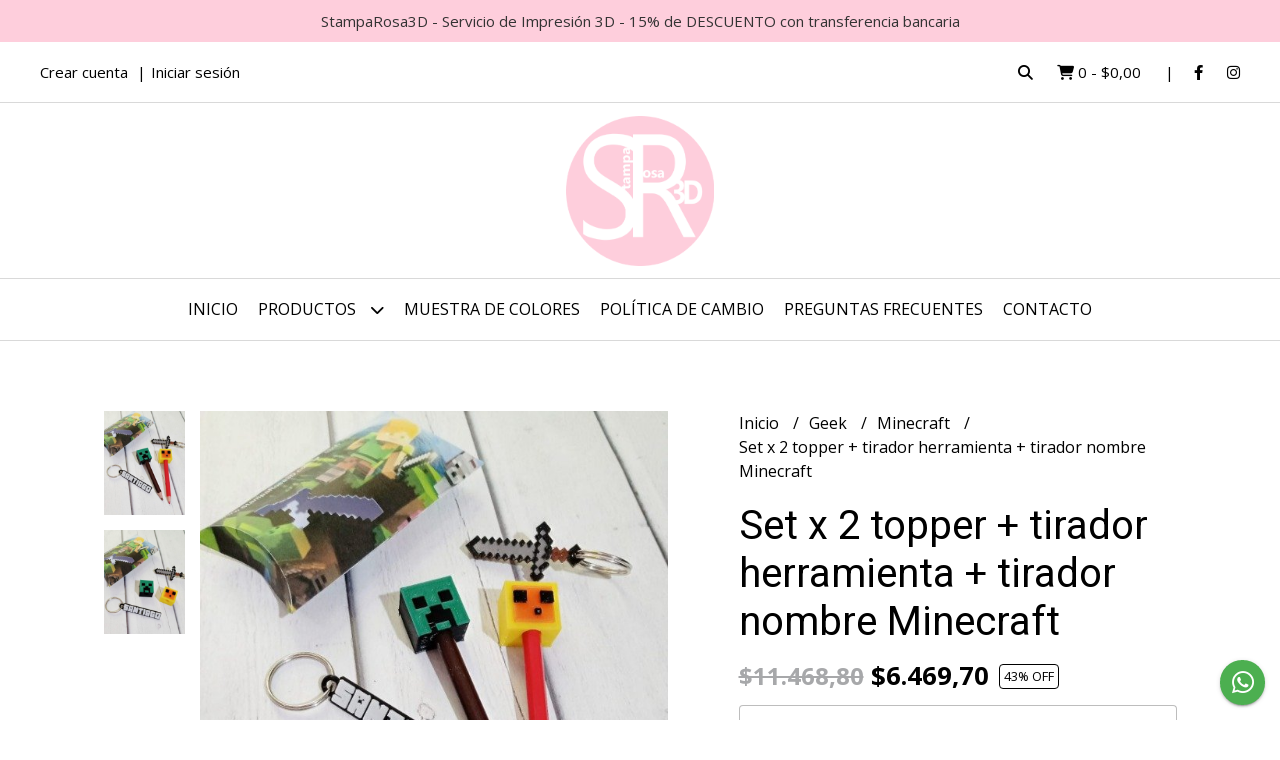

--- FILE ---
content_type: text/html; charset=UTF-8
request_url: https://stamparosa3d.com.ar/geek/minecraft/set-x-2-topper-tirador-herramienta-tirador-nombre-minecraft
body_size: 24793
content:
<!DOCTYPE html>
<html lang="es">
<head>
    <meta charset="UTF-8">
    <meta name="viewport" content="width=device-width,user-scalable=no,initial-scale=1.0,minimum-scale=1.0,maximum-scale=1.0"/>
    <meta name="csrf-token" content="mcqun5jx2DsNvs7HQBIoo8xWxRn72HZWzi8U8gfg">
    <meta http-equiv="X-UA-Compatible" content="ie=edge">
        <link rel="canonical" href="https://www.stamparosa3d.com.ar/geek/minecraft/set-x-2-topper-tirador-herramienta-tirador-nombre-minecraft">
    <title>Set x 2 topper + tirador herramienta + tirador nombre Minecraft - Stampa Rosa 3D</title>
     
    <meta name="description" content="🎒Identificador tirador de cierre para mochilas y camperas personalizado con nombre de Minecraft📚🛍️Ideales para la mochila 🎒 del cole o jardín, para identificar la mo">
    <meta property="og:url" content="https://www.stamparosa3d.com.ar/geek/minecraft/set-x-2-topper-tirador-herramienta-tirador-nombre-minecraft"/>
    <meta property="og:type" content="product"/> 
    <meta property="og:title" content="Set x 2 topper + tirador herramienta + tirador nombre Minecraft"/>
    <meta property="og:description" content="🎒Identificador tirador de cierre para mochilas y camperas personalizado con nombre de Minecraft📚🛍️Ideales para la mochila 🎒 del cole o jardín, para identificar la mo"/>
    <meta property="og:image" content="https://d22fxaf9t8d39k.cloudfront.net/713a7c3bbd3560bf9c4a821226e8f0793092d227808ca352708b408aebc6316e38091.jpeg"/>
            <meta property="product:original_price:amount" content="11468.8"/>
        <meta property="product:original_price:currency" content="ARS"/> 
                <meta property="product:price:amount" content="6469.7"/> 
        <meta property="og:price:amount" content="6469.7"/> 
        <meta property="product:price:currency" content="ARS"/>
        <link rel="stylesheet" href="https://cdn.jsdelivr.net/npm/uikit@3.5.10/dist/css/uikit.min.css" />
    <link rel="stylesheet" href="https://d2gsyhqn7794lh.cloudfront.net/all.min.css" />
    <link rel="stylesheet" href="https://fonts.googleapis.com/css2?family=Heebo:wght@300;400;500;700&family=Open+Sans:wght@300;400;700&display=swap">
    <link rel="shortcut icon" href="https://d22fxaf9t8d39k.cloudfront.net/5388321efc7910b2c2de6811b3b947703562344d82b50051fe21247b8460279b38091.png"/>
    <style type="text/css">
        .uk-h1, .uk-h2, .uk-h3, .uk-h4, .uk-h5, .uk-h6, .uk-heading-2xlarge, .uk-heading-large, .uk-heading-medium, .uk-heading-small, .uk-heading-xlarge, h1, h2, h3, h4, h5, h6 
        { 
            font-family: 'Heebo', sans-serif; 
        }
        html, body, p, span, .field__label, .field__input, .field__textarea, .field__select 
        { 
            font-family: 'Open Sans', sans-serif; 
        }
        .background--primary, .background--primary-hover:hover
        { 
            background-color: #fecedc; 
        } 
        .text--primary, .text--primary-hover:hover, body
        { 
            color: #000000; 
        }
        .contrast_text--primary, .contrast_text--primary-hover:hover
        { 
            color: #333333; 
        }
        .checkbox__check:checked::before
        {
            border: solid #fecedc;
        }
        .checkbox__check:checked,.checkbox__check:checked:focus
        {
            border: 1px solid #fecedc; 
        }
        .checkbox__check:checked + .checkout__label-text
        {
            color: #fecedc;
        }
        .border--primary
        {
            border: solid #000000; 
        }
        .border-radius
        {
            border-radius: 3px;
        }
        .field__input.border-radius, .field__select.border-radius, .field__textarea.border-radius
        {
            border-radius: 3px;
        }
        .field__input.border-radius.field__input--right-button
        {
            border-top-right-radius: 0px;
            border-bottom-right-radius: 0px;
        }
    </style>
    <link rel="stylesheet" href="https://d2op8dwcequzql.cloudfront.net/assets/1.35.0/templates/aura/css/style.css"/>
                <script async src="https://www.googletagmanager.com/gtag/js?id=G-3WB6G4C3CL"></script>
        <script>
            window.dataLayer = window.dataLayer || [];
            function gtag(){ dataLayer.push(arguments); }
            gtag('js', new Date());
            gtag('config', "G-3WB6G4C3CL");
        </script>
                    <meta name="facebook-domain-verification" content="6jdcmq5a11tg0k8zqcyyyhesv2faf1" />  
    </head>
<body>

    
    <div id="mobile-menu-sidenav" class="mobile-menu-sidenav" uk-offcanvas="overlay: true; flip: false; mode: slide">
    <div class="mobile-menu-sidenav__offcanvas-bar uk-offcanvas-bar uk-offcanvas-bar--desktop-small uk-offcanvas-bar--mobile-small text--primary">
        <button class="mobile-menu-sidenav__offcanvas-close uk-offcanvas-close text--primary" type="button" uk-close></button>
        <div class="mobile-menu-sidenav__menu">
                <ul class="mobile-menu-sidenav__list uk-nav-default uk-nav-parent-icon" uk-nav>
                    <li class="mobile-menu-sidenav__list-item">
                        <a href="https://stamparosa3d.com.ar" class="mobile-menu-sidenav__item-link">Inicio</a>
                    </li>
                    <li class="mobile-menu-sidenav__list-item uk-parent">
                        <a href="/productos" class="mobile-menu-sidenav__item-link">Productos</a>
                                                    <ul class="mobile-menu-sidenav__sublist uk-nav-default uk-nav-sub uk-nav-parent-icon" uk-nav>
                <li class="mobile-menu-sidenav__list-item">
            <a href="https://stamparosa3d.com.ar/productos" class="mobile-menu-sidenav__item-link">
                Ver todo en Productos
            </a>
        </li>
                                            <li class="mobile-menu-sidenav__item-link uk-parent">
                    <a href="#" class="mobile-menu-sidenav__item-link">
                        Cortantes y sellos
                    </a>
                    <ul class="mobile-menu-sidenav__sublist uk-nav-default uk-nav-sub uk-nav-parent-icon" uk-nav>
            <li class="mobile-menu-sidenav__list-item">
            <a href="https://stamparosa3d.com.ar/cortantes-y-sellos" class="mobile-menu-sidenav__item-link">
                Ver todo en Cortantes y sellos
            </a>
        </li>
                                                            <li class="mobile-menu-sidenav__list-item">
                    <a href="https://stamparosa3d.com.ar/cortantes-y-sellos/among-us" class="mobile-menu-sidenav__item-link">
                        Among us
                    </a>
                </li>
                                                            <li class="mobile-menu-sidenav__list-item">
                    <a href="https://stamparosa3d.com.ar/cortantes-y-sellos/aviones" class="mobile-menu-sidenav__item-link">
                        Aviones
                    </a>
                </li>
                                                            <li class="mobile-menu-sidenav__list-item">
                    <a href="https://stamparosa3d.com.ar/cortantes-y-sellos/deporte" class="mobile-menu-sidenav__item-link">
                        Deporte
                    </a>
                </li>
                                                            <li class="mobile-menu-sidenav__list-item">
                    <a href="https://stamparosa3d.com.ar/cortantes-y-sellos/dinosaurios" class="mobile-menu-sidenav__item-link">
                        Dinosaurios
                    </a>
                </li>
                                                            <li class="mobile-menu-sidenav__list-item">
                    <a href="https://stamparosa3d.com.ar/cortantes-y-sellos/fondo-del-mar" class="mobile-menu-sidenav__item-link">
                        Fondo del mar
                    </a>
                </li>
                                                            <li class="mobile-menu-sidenav__list-item">
                    <a href="https://stamparosa3d.com.ar/cortantes-y-sellos/letras" class="mobile-menu-sidenav__item-link">
                        Letras
                    </a>
                </li>
                                                            <li class="mobile-menu-sidenav__list-item">
                    <a href="https://stamparosa3d.com.ar/cortantes-y-sellos/masitas-para-armar" class="mobile-menu-sidenav__item-link">
                        Masitas para armar
                    </a>
                </li>
                                                            <li class="mobile-menu-sidenav__list-item">
                    <a href="https://stamparosa3d.com.ar/cortantes-y-sellos/masitas-para-taza" class="mobile-menu-sidenav__item-link">
                        Masitas para taza
                    </a>
                </li>
                                                            <li class="mobile-menu-sidenav__list-item">
                    <a href="https://stamparosa3d.com.ar/cortantes-y-sellos/marcos-y-formas-generales" class="mobile-menu-sidenav__item-link">
                        Marcos y formas generales
                    </a>
                </li>
                                                            <li class="mobile-menu-sidenav__list-item">
                    <a href="https://stamparosa3d.com.ar/cortantes-y-sellos/navidad" class="mobile-menu-sidenav__item-link">
                        Navidad
                    </a>
                </li>
                                                            <li class="mobile-menu-sidenav__list-item">
                    <a href="https://stamparosa3d.com.ar/cortantes-y-sellos/numeros" class="mobile-menu-sidenav__item-link">
                        Números
                    </a>
                </li>
                                                            <li class="mobile-menu-sidenav__item-link uk-parent">
                    <a href="#" class="mobile-menu-sidenav__item-link">
                        Personajes
                    </a>
                    <ul class="mobile-menu-sidenav__sublist uk-nav-default uk-nav-sub uk-nav-parent-icon" uk-nav>
            <li class="mobile-menu-sidenav__list-item">
            <a href="https://stamparosa3d.com.ar/cortantes-y-sellos/personajes" class="mobile-menu-sidenav__item-link">
                Ver todo en Personajes
            </a>
        </li>
                                                                                                                                                                                                            <li class="mobile-menu-sidenav__list-item">
                    <a href="https://stamparosa3d.com.ar/cortantes-y-sellos/personajes/animales" class="mobile-menu-sidenav__item-link">
                        Animales
                    </a>
                </li>
                                                            <li class="mobile-menu-sidenav__list-item">
                    <a href="https://stamparosa3d.com.ar/cortantes-y-sellos/personajes/cars" class="mobile-menu-sidenav__item-link">
                        Cars
                    </a>
                </li>
                                                            <li class="mobile-menu-sidenav__list-item">
                    <a href="https://stamparosa3d.com.ar/cortantes-y-sellos/personajes/harry-potter" class="mobile-menu-sidenav__item-link">
                        Harry Potter
                    </a>
                </li>
                                                            <li class="mobile-menu-sidenav__list-item">
                    <a href="https://stamparosa3d.com.ar/cortantes-y-sellos/personajes/free-fire" class="mobile-menu-sidenav__item-link">
                        Free fire
                    </a>
                </li>
                                                            <li class="mobile-menu-sidenav__list-item">
                    <a href="https://stamparosa3d.com.ar/cortantes-y-sellos/personajes/frozen" class="mobile-menu-sidenav__item-link">
                        Frozen
                    </a>
                </li>
                                                            <li class="mobile-menu-sidenav__list-item">
                    <a href="https://stamparosa3d.com.ar/cortantes-y-sellos/personajes/juego-del-calamar" class="mobile-menu-sidenav__item-link">
                        Juego del calamar
                    </a>
                </li>
                                                            <li class="mobile-menu-sidenav__list-item">
                    <a href="https://stamparosa3d.com.ar/cortantes-y-sellos/personajes/mickey" class="mobile-menu-sidenav__item-link">
                        Mickey
                    </a>
                </li>
                                                            <li class="mobile-menu-sidenav__list-item">
                    <a href="https://stamparosa3d.com.ar/cortantes-y-sellos/personajes/minecraft" class="mobile-menu-sidenav__item-link">
                        Minecraft
                    </a>
                </li>
                                                            <li class="mobile-menu-sidenav__list-item">
                    <a href="https://stamparosa3d.com.ar/cortantes-y-sellos/personajes/skzoo" class="mobile-menu-sidenav__item-link">
                        Skzoo
                    </a>
                </li>
                                                            <li class="mobile-menu-sidenav__list-item">
                    <a href="https://stamparosa3d.com.ar/cortantes-y-sellos/personajes/soul" class="mobile-menu-sidenav__item-link">
                        Soul
                    </a>
                </li>
                                                            <li class="mobile-menu-sidenav__list-item">
                    <a href="https://stamparosa3d.com.ar/cortantes-y-sellos/personajes/varios" class="mobile-menu-sidenav__item-link">
                        Varios
                    </a>
                </li>
                                                                                                                                                                                                                                                                                                                                                                                                                                                                                                                        </ul>                </li>
                                                                                                                                                                                                <li class="mobile-menu-sidenav__list-item">
                    <a href="https://stamparosa3d.com.ar/cortantes-y-sellos/peppa" class="mobile-menu-sidenav__item-link">
                        Peppa
                    </a>
                </li>
                                                            <li class="mobile-menu-sidenav__list-item">
                    <a href="https://stamparosa3d.com.ar/cortantes-y-sellos/redes-y-otros" class="mobile-menu-sidenav__item-link">
                        Redes y otros
                    </a>
                </li>
                                                            <li class="mobile-menu-sidenav__list-item">
                    <a href="https://stamparosa3d.com.ar/cortantes-y-sellos/san-valentin" class="mobile-menu-sidenav__item-link">
                        San Valentín
                    </a>
                </li>
                                                            <li class="mobile-menu-sidenav__list-item">
                    <a href="https://stamparosa3d.com.ar/cortantes-y-sellos/sellos-y-stamping" class="mobile-menu-sidenav__item-link">
                        Sellos y stamping
                    </a>
                </li>
                                                            <li class="mobile-menu-sidenav__list-item">
                    <a href="https://stamparosa3d.com.ar/cortantes-y-sellos/texturizadores" class="mobile-menu-sidenav__item-link">
                        Texturizadores
                    </a>
                </li>
                                                            <li class="mobile-menu-sidenav__list-item">
                    <a href="https://stamparosa3d.com.ar/cortantes-y-sellos/unicornio" class="mobile-menu-sidenav__item-link">
                        Unicornio
                    </a>
                </li>
                                                                                                                                                                                                                                                                                                                                                                                                                                                </ul>                </li>
                                                                                                                                                                                                                                                                                                                                                                                                                        <li class="mobile-menu-sidenav__list-item">
                    <a href="https://stamparosa3d.com.ar/ceramica-y-stamp" class="mobile-menu-sidenav__item-link">
                        Cerámica y Stamp
                    </a>
                </li>
                                                            <li class="mobile-menu-sidenav__item-link uk-parent">
                    <a href="#" class="mobile-menu-sidenav__item-link">
                        Deco
                    </a>
                    <ul class="mobile-menu-sidenav__sublist uk-nav-default uk-nav-sub uk-nav-parent-icon" uk-nav>
            <li class="mobile-menu-sidenav__list-item">
            <a href="https://stamparosa3d.com.ar/deco" class="mobile-menu-sidenav__item-link">
                Ver todo en Deco
            </a>
        </li>
                                                                                                                                                                                                                                                                                                                                                                                                                                                <li class="mobile-menu-sidenav__list-item">
                    <a href="https://stamparosa3d.com.ar/deco/colgantes-organizar" class="mobile-menu-sidenav__item-link">
                        Colgantes - organizar
                    </a>
                </li>
                                                            <li class="mobile-menu-sidenav__list-item">
                    <a href="https://stamparosa3d.com.ar/deco/wall-art" class="mobile-menu-sidenav__item-link">
                        Wall Art
                    </a>
                </li>
                                                                                                                                                                                                                                                                                                                                                                                                </ul>                </li>
                                                                                    <li class="mobile-menu-sidenav__item-link uk-parent">
                    <a href="#" class="mobile-menu-sidenav__item-link">
                        Festejos
                    </a>
                    <ul class="mobile-menu-sidenav__sublist uk-nav-default uk-nav-sub uk-nav-parent-icon" uk-nav>
            <li class="mobile-menu-sidenav__list-item">
            <a href="https://stamparosa3d.com.ar/festejos" class="mobile-menu-sidenav__item-link">
                Ver todo en Festejos
            </a>
        </li>
                                                                                                                                                                                                                                                                                                                                                                                                                                                                                    <li class="mobile-menu-sidenav__list-item">
                    <a href="https://stamparosa3d.com.ar/festejos/among-us" class="mobile-menu-sidenav__item-link">
                        Among us
                    </a>
                </li>
                                                            <li class="mobile-menu-sidenav__list-item">
                    <a href="https://stamparosa3d.com.ar/festejos/fortnite" class="mobile-menu-sidenav__item-link">
                        Fortnite
                    </a>
                </li>
                                                            <li class="mobile-menu-sidenav__list-item">
                    <a href="https://stamparosa3d.com.ar/festejos/navidad" class="mobile-menu-sidenav__item-link">
                        Navidad
                    </a>
                </li>
                                                            <li class="mobile-menu-sidenav__list-item">
                    <a href="https://stamparosa3d.com.ar/festejos/souvenirs" class="mobile-menu-sidenav__item-link">
                        Souvenirs
                    </a>
                </li>
                                                            <li class="mobile-menu-sidenav__list-item">
                    <a href="https://stamparosa3d.com.ar/festejos/toppers" class="mobile-menu-sidenav__item-link">
                        Toppers
                    </a>
                </li>
                                                                                                                                                                                                                                                                                                                        </ul>                </li>
                                                                                                                        <li class="mobile-menu-sidenav__item-link uk-parent">
                    <a href="#" class="mobile-menu-sidenav__item-link">
                        Niños
                    </a>
                    <ul class="mobile-menu-sidenav__sublist uk-nav-default uk-nav-sub uk-nav-parent-icon" uk-nav>
            <li class="mobile-menu-sidenav__list-item">
            <a href="https://stamparosa3d.com.ar/ninos" class="mobile-menu-sidenav__item-link">
                Ver todo en Niños
            </a>
        </li>
                                                                                                                                                                                                                                                                                                                                                                                                                                                                                                                                                            <li class="mobile-menu-sidenav__list-item">
                    <a href="https://stamparosa3d.com.ar/ninos/fichas-didacticas-numeros" class="mobile-menu-sidenav__item-link">
                        Fichas didácticas Números
                    </a>
                </li>
                                                            <li class="mobile-menu-sidenav__list-item">
                    <a href="https://stamparosa3d.com.ar/ninos/fichas-didacticas-ninos-pequenos" class="mobile-menu-sidenav__item-link">
                        Fichas didácticas Niños pequeños
                    </a>
                </li>
                                                            <li class="mobile-menu-sidenav__list-item">
                    <a href="https://stamparosa3d.com.ar/ninos/propuestas-para-ninos" class="mobile-menu-sidenav__item-link">
                        Propuestas para niños
                    </a>
                </li>
                                                            <li class="mobile-menu-sidenav__list-item">
                    <a href="https://stamparosa3d.com.ar/ninos/fichas-personalizadas" class="mobile-menu-sidenav__item-link">
                        Fichas personalizadas
                    </a>
                </li>
                                                                                                                                                                                                                                                            </ul>                </li>
                                                                                                            <li class="mobile-menu-sidenav__item-link uk-parent">
                    <a href="#" class="mobile-menu-sidenav__item-link">
                        Geek
                    </a>
                    <ul class="mobile-menu-sidenav__sublist uk-nav-default uk-nav-sub uk-nav-parent-icon" uk-nav>
            <li class="mobile-menu-sidenav__list-item">
            <a href="https://stamparosa3d.com.ar/geek" class="mobile-menu-sidenav__item-link">
                Ver todo en Geek
            </a>
        </li>
                                                                                                                                                                                                                                                                                                                                                                                                                                                                                                                                                                                                                        <li class="mobile-menu-sidenav__list-item">
                    <a href="https://stamparosa3d.com.ar/geek/friends" class="mobile-menu-sidenav__item-link">
                        Friends
                    </a>
                </li>
                                                            <li class="mobile-menu-sidenav__list-item">
                    <a href="https://stamparosa3d.com.ar/geek/harry-potter" class="mobile-menu-sidenav__item-link">
                        Harry Potter
                    </a>
                </li>
                                                            <li class="mobile-menu-sidenav__list-item">
                    <a href="https://stamparosa3d.com.ar/geek/minecraft" class="mobile-menu-sidenav__item-link">
                        Minecraft
                    </a>
                </li>
                                                            <li class="mobile-menu-sidenav__list-item">
                    <a href="https://stamparosa3d.com.ar/geek/star-wars" class="mobile-menu-sidenav__item-link">
                        Star Wars
                    </a>
                </li>
                                                            <li class="mobile-menu-sidenav__list-item">
                    <a href="https://stamparosa3d.com.ar/geek/super-heroes" class="mobile-menu-sidenav__item-link">
                        Super héroes
                    </a>
                </li>
                                                                                                                                                                                    </ul>                </li>
                                                                                                                        <li class="mobile-menu-sidenav__item-link uk-parent">
                    <a href="#" class="mobile-menu-sidenav__item-link">
                        Among us
                    </a>
                    <ul class="mobile-menu-sidenav__sublist uk-nav-default uk-nav-sub uk-nav-parent-icon" uk-nav>
            <li class="mobile-menu-sidenav__list-item">
            <a href="https://stamparosa3d.com.ar/among-us" class="mobile-menu-sidenav__item-link">
                Ver todo en Among us
            </a>
        </li>
                                                                                                                                                                                                                                                                                                                                                                                                                                                                                                                                                                                                                                                                                                <li class="mobile-menu-sidenav__list-item">
                    <a href="https://stamparosa3d.com.ar/among-us/objetos" class="mobile-menu-sidenav__item-link">
                        Objetos
                    </a>
                </li>
                                                            <li class="mobile-menu-sidenav__list-item">
                    <a href="https://stamparosa3d.com.ar/among-us/cortantes" class="mobile-menu-sidenav__item-link">
                        Cortantes
                    </a>
                </li>
                                                                                                                                                </ul>                </li>
                                                                                    <li class="mobile-menu-sidenav__list-item">
                    <a href="https://stamparosa3d.com.ar/identificadores-de-copas" class="mobile-menu-sidenav__item-link">
                        Identificadores de copas
                    </a>
                </li>
                                                            <li class="mobile-menu-sidenav__list-item">
                    <a href="https://stamparosa3d.com.ar/objetos-super-utiles" class="mobile-menu-sidenav__item-link">
                        Objetos súper útiles
                    </a>
                </li>
                                                            <li class="mobile-menu-sidenav__list-item">
                    <a href="https://stamparosa3d.com.ar/llaveros" class="mobile-menu-sidenav__item-link">
                        Llaveros
                    </a>
                </li>
                                                            <li class="mobile-menu-sidenav__item-link uk-parent">
                    <a href="#" class="mobile-menu-sidenav__item-link">
                        Tecno
                    </a>
                    <ul class="mobile-menu-sidenav__sublist uk-nav-default uk-nav-sub uk-nav-parent-icon" uk-nav>
            <li class="mobile-menu-sidenav__list-item">
            <a href="https://stamparosa3d.com.ar/tecno" class="mobile-menu-sidenav__item-link">
                Ver todo en Tecno
            </a>
        </li>
                                                                                                                                                                                                                                                                                                                                                                                                                                                                                                                                                                                                                                                                                                                                                                        <li class="mobile-menu-sidenav__list-item">
                    <a href="https://stamparosa3d.com.ar/tecno/soportes-auriculares" class="mobile-menu-sidenav__item-link">
                        Soportes auriculares
                    </a>
                </li>
                                                            <li class="mobile-menu-sidenav__list-item">
                    <a href="https://stamparosa3d.com.ar/tecno/soporte-celular" class="mobile-menu-sidenav__item-link">
                        Soporte celular
                    </a>
                </li>
                                                            <li class="mobile-menu-sidenav__list-item">
                    <a href="https://stamparosa3d.com.ar/tecno/soportes-fondos-fotos" class="mobile-menu-sidenav__item-link">
                        Soportes fondos fotos
                    </a>
                </li>
                                                            <li class="mobile-menu-sidenav__list-item">
                    <a href="https://stamparosa3d.com.ar/tecno/soporte-notebook" class="mobile-menu-sidenav__item-link">
                        Soporte notebook
                    </a>
                </li>
                                                            <li class="mobile-menu-sidenav__list-item">
                    <a href="https://stamparosa3d.com.ar/tecno/varios" class="mobile-menu-sidenav__item-link">
                        Varios
                    </a>
                </li>
                                    </ul>                </li>
                                                                                                                        <li class="mobile-menu-sidenav__list-item">
                    <a href="https://stamparosa3d.com.ar/vuelta-al-cole" class="mobile-menu-sidenav__item-link">
                        Vuelta al cole
                    </a>
                </li>
                        </ul>                                            </li>
                                                                        <li class="mobile-menu-sidenav__list-item">
                                <a href="https://stamparosa3d.com.ar/muestra-de-colores" class="mobile-menu-sidenav__item-link">Muestra de colores</a>
                            </li>
                                                                                                <li class="mobile-menu-sidenav__list-item">
                                <a href="https://stamparosa3d.com.ar/politica-de-cambio" class="mobile-menu-sidenav__item-link">Política de cambio</a>
                            </li>
                                                                                                <li class="mobile-menu-sidenav__list-item">
                                <a href="https://stamparosa3d.com.ar/preguntas-frecuentes" class="mobile-menu-sidenav__item-link">Preguntas frecuentes</a>
                            </li>
                                                                                                            <li class="mobile-menu-sidenav__list-item">
                            <a href="#contact-modal" class="mobile-menu-sidenav__item-link" uk-toggle>Contacto</a>
                        </li>
                                        <li class="mobile-menu-sidenav__list-item mobile-menu-sidenav__list-item--divider"></li>
                                            <li class="mobile-menu-sidenav__list-item">
                            <a href="#register-modal" class="mobile-menu-sidenav__item-link" uk-toggle>Crear cuenta</a>
                        </li>
                        <li class="mobile-menu-sidenav__list-item">
                            <a href="#login-modal" class="mobile-menu-sidenav__item-link" uk-toggle>Iniciar sesión</a>
                        </li>
                                                            </ul>
            </div>
    </div>
</div>    

    
            <div class="header-announcement background--primary">
            <p class="header-announcement__text contrast_text--primary">
                                    StampaRosa3D - Servicio de Impresión 3D - 15% de DESCUENTO con transferencia bancaria
                            </p>
        </div>
        

    
    <div class="header-search">
        <div class="header-search__wrapper uk-container uk-flex uk-flex-middle">
            <div class="header-search__search-box uk-flex-1 uk-flex uk-flex-middle">
                <form method="GET" action="/search" class="header-search__form uk-flex-1">
                    <div class="header-search__field uk-inline">
                        <span class="header-search__icon uk-form-icon" uk-icon="icon: search"></span>
                        <a href="#!" class="header-search__icon search-bar-close uk-form-icon uk-form-icon-flip" uk-icon="icon: close"></a>
                        <input type="search" class="header-search__input uk-search-input" name="q" min-length="2" autocomplete="off" placeholder="Buscar..." required>
                    </div>
                </form>
            </div>
        </div>
    </div>
    

    
    <div class="header-top">
        <div class="header-top__wrapper uk-container uk-flex uk-flex-middle">
            <div class="uk-flex-1 uk-flex uk-flex-between@m uk-flex-center uk-flex-middle">
                <div class="header-top__left uk-visible@m">
                    <ul class="header-top__user-list uk-flex uk-flex-row">
                                                    <li class="user-list__item text--primary">
                                <a href="#register-modal" class="user-list__link" uk-toggle>Crear cuenta</a>
                            </li>
                            <li class="user-list__item text--primary">
                                <a href="#login-modal" class="user-list__link" uk-toggle>Iniciar sesión</a>
                            </li>
                                                                        </ul>
                </div>
                <div class="header-top__right">
                    <ul class="header-top__shop-list uk-flex uk-flex-row">
                        <li class="shop-list__item">
                            <a href="#" class="shop-list__link search-bar-open text--primary">
                                <i class="text--primary fas fa-search"></i>
                            </a>
                        </li>
                        <li class="shop-list__item shop-list__item--pipe">
                            <a href="#" uk-toggle="target: #cart-sidenav" class="shop-list__link text--primary">
                                <i class="text--primary fas fa-shopping-cart"></i>
                                <span class="cart-qty text--primary">0</span>
                                <span class="text--primary">-</span>
                                <span class="cart-price text--primary">$0,00</span>
                            </a>
                        </li>
                                                    <li class="shop-list__item">
                                <a href="https://facebook.com/stamparosa3d" class="shop-list__link text--primary" target="_blank">
                                    <i class="fab fa-facebook-f"></i>
                                </a>
                            </li>
                                                                                                    <li class="shop-list__item">
                                <a href="https://instagram.com/stamparosa3d" class="shop-list__link text--primary" target="_blank">
                                    <i class="fab fa-instagram"></i>
                                </a>
                            </li>
                                                                    </ul>
                </div>
            </div>
        </div>
    </div>
    

    
    <div class="header-logo uk-flex uk-flex-center uk-flex-middle">
         
            <a href="https://stamparosa3d.com.ar" class="header-logo__link">
                <img src="https://d22fxaf9t8d39k.cloudfront.net/1bfab8a8dbf2109f698f03f33b7b2837ab101d27471c18838e8f31fa8d29776138091.png" class="header-logo__image" alt="Logo"/>
            </a>
            </div>
    

    
    <div class="header-menu">
        <div class="uk-container">
            
            <nav class="header-menu__desktop uk-flex uk-flex-middle uk-flex-center uk-visible@m">
                <ul class="header-menu__desktop-list uk-flex uk-flex-middle uk-flex-center uk-flex-wrap">
                    <li class="desktop-list__item text--primary">
                        <a href="https://stamparosa3d.com.ar" class="desktop-list__link">
                            Inicio
                        </a>
                    </li>
                    <li class="desktop-list__item text--primary">
                        <a href="/productos" class="desktop-list__link">Productos <i class="desktop-list__down-icon text--primary fas fa-chevron-down"></i></a>
                                                    <ul class="nav first">
                                        <li class="desktop-list__subitem text--primary">
                    <a href="https://stamparosa3d.com.ar/cortantes-y-sellos" class="desktop-list__link">
                        Cortantes y sellos
                        <i class="desktop-list__right-icon text--primary fas fa-chevron-right"></i>
                    </a>
                    <ul class="nav">
                                                    <li class="desktop-list__subitem text--primary">
                    <a href="https://stamparosa3d.com.ar/cortantes-y-sellos/among-us" class="desktop-list__link">
                        Among us
                    </a>
                </li>
                                                            <li class="desktop-list__subitem text--primary">
                    <a href="https://stamparosa3d.com.ar/cortantes-y-sellos/aviones" class="desktop-list__link">
                        Aviones
                    </a>
                </li>
                                                            <li class="desktop-list__subitem text--primary">
                    <a href="https://stamparosa3d.com.ar/cortantes-y-sellos/deporte" class="desktop-list__link">
                        Deporte
                    </a>
                </li>
                                                            <li class="desktop-list__subitem text--primary">
                    <a href="https://stamparosa3d.com.ar/cortantes-y-sellos/dinosaurios" class="desktop-list__link">
                        Dinosaurios
                    </a>
                </li>
                                                            <li class="desktop-list__subitem text--primary">
                    <a href="https://stamparosa3d.com.ar/cortantes-y-sellos/fondo-del-mar" class="desktop-list__link">
                        Fondo del mar
                    </a>
                </li>
                                                            <li class="desktop-list__subitem text--primary">
                    <a href="https://stamparosa3d.com.ar/cortantes-y-sellos/letras" class="desktop-list__link">
                        Letras
                    </a>
                </li>
                                                            <li class="desktop-list__subitem text--primary">
                    <a href="https://stamparosa3d.com.ar/cortantes-y-sellos/masitas-para-armar" class="desktop-list__link">
                        Masitas para armar
                    </a>
                </li>
                                                            <li class="desktop-list__subitem text--primary">
                    <a href="https://stamparosa3d.com.ar/cortantes-y-sellos/masitas-para-taza" class="desktop-list__link">
                        Masitas para taza
                    </a>
                </li>
                                                            <li class="desktop-list__subitem text--primary">
                    <a href="https://stamparosa3d.com.ar/cortantes-y-sellos/marcos-y-formas-generales" class="desktop-list__link">
                        Marcos y formas generales
                    </a>
                </li>
                                                            <li class="desktop-list__subitem text--primary">
                    <a href="https://stamparosa3d.com.ar/cortantes-y-sellos/navidad" class="desktop-list__link">
                        Navidad
                    </a>
                </li>
                                                            <li class="desktop-list__subitem text--primary">
                    <a href="https://stamparosa3d.com.ar/cortantes-y-sellos/numeros" class="desktop-list__link">
                        Números
                    </a>
                </li>
                                                            <li class="desktop-list__subitem text--primary">
                    <a href="https://stamparosa3d.com.ar/cortantes-y-sellos/personajes" class="desktop-list__link">
                        Personajes
                        <i class="desktop-list__right-icon text--primary fas fa-chevron-right"></i>
                    </a>
                    <ul class="nav">
                                                                                                                                                                                                    <li class="desktop-list__subitem text--primary">
                    <a href="https://stamparosa3d.com.ar/cortantes-y-sellos/personajes/animales" class="desktop-list__link">
                        Animales
                    </a>
                </li>
                                                            <li class="desktop-list__subitem text--primary">
                    <a href="https://stamparosa3d.com.ar/cortantes-y-sellos/personajes/cars" class="desktop-list__link">
                        Cars
                    </a>
                </li>
                                                            <li class="desktop-list__subitem text--primary">
                    <a href="https://stamparosa3d.com.ar/cortantes-y-sellos/personajes/harry-potter" class="desktop-list__link">
                        Harry Potter
                    </a>
                </li>
                                                            <li class="desktop-list__subitem text--primary">
                    <a href="https://stamparosa3d.com.ar/cortantes-y-sellos/personajes/free-fire" class="desktop-list__link">
                        Free fire
                    </a>
                </li>
                                                            <li class="desktop-list__subitem text--primary">
                    <a href="https://stamparosa3d.com.ar/cortantes-y-sellos/personajes/frozen" class="desktop-list__link">
                        Frozen
                    </a>
                </li>
                                                            <li class="desktop-list__subitem text--primary">
                    <a href="https://stamparosa3d.com.ar/cortantes-y-sellos/personajes/juego-del-calamar" class="desktop-list__link">
                        Juego del calamar
                    </a>
                </li>
                                                            <li class="desktop-list__subitem text--primary">
                    <a href="https://stamparosa3d.com.ar/cortantes-y-sellos/personajes/mickey" class="desktop-list__link">
                        Mickey
                    </a>
                </li>
                                                            <li class="desktop-list__subitem text--primary">
                    <a href="https://stamparosa3d.com.ar/cortantes-y-sellos/personajes/minecraft" class="desktop-list__link">
                        Minecraft
                    </a>
                </li>
                                                            <li class="desktop-list__subitem text--primary">
                    <a href="https://stamparosa3d.com.ar/cortantes-y-sellos/personajes/skzoo" class="desktop-list__link">
                        Skzoo
                    </a>
                </li>
                                                            <li class="desktop-list__subitem text--primary">
                    <a href="https://stamparosa3d.com.ar/cortantes-y-sellos/personajes/soul" class="desktop-list__link">
                        Soul
                    </a>
                </li>
                                                            <li class="desktop-list__subitem text--primary">
                    <a href="https://stamparosa3d.com.ar/cortantes-y-sellos/personajes/varios" class="desktop-list__link">
                        Varios
                    </a>
                </li>
                                                                                                                                                                                                                                                                                                                                                                                                                                                                                                                        </ul>                </li>
                                                                                                                                                                                                <li class="desktop-list__subitem text--primary">
                    <a href="https://stamparosa3d.com.ar/cortantes-y-sellos/peppa" class="desktop-list__link">
                        Peppa
                    </a>
                </li>
                                                            <li class="desktop-list__subitem text--primary">
                    <a href="https://stamparosa3d.com.ar/cortantes-y-sellos/redes-y-otros" class="desktop-list__link">
                        Redes y otros
                    </a>
                </li>
                                                            <li class="desktop-list__subitem text--primary">
                    <a href="https://stamparosa3d.com.ar/cortantes-y-sellos/san-valentin" class="desktop-list__link">
                        San Valentín
                    </a>
                </li>
                                                            <li class="desktop-list__subitem text--primary">
                    <a href="https://stamparosa3d.com.ar/cortantes-y-sellos/sellos-y-stamping" class="desktop-list__link">
                        Sellos y stamping
                    </a>
                </li>
                                                            <li class="desktop-list__subitem text--primary">
                    <a href="https://stamparosa3d.com.ar/cortantes-y-sellos/texturizadores" class="desktop-list__link">
                        Texturizadores
                    </a>
                </li>
                                                            <li class="desktop-list__subitem text--primary">
                    <a href="https://stamparosa3d.com.ar/cortantes-y-sellos/unicornio" class="desktop-list__link">
                        Unicornio
                    </a>
                </li>
                                                                                                                                                                                                                                                                                                                                                                                                                                                </ul>                </li>
                                                                                                                                                                                                                                                                                                                                                                                                                        <li class="desktop-list__subitem text--primary">
                    <a href="https://stamparosa3d.com.ar/ceramica-y-stamp" class="desktop-list__link">
                        Cerámica y Stamp
                    </a>
                </li>
                                                            <li class="desktop-list__subitem text--primary">
                    <a href="https://stamparosa3d.com.ar/deco" class="desktop-list__link">
                        Deco
                        <i class="desktop-list__right-icon text--primary fas fa-chevron-right"></i>
                    </a>
                    <ul class="nav">
                                                                                                                                                                                                                                                                                                                                                                                                                                        <li class="desktop-list__subitem text--primary">
                    <a href="https://stamparosa3d.com.ar/deco/colgantes-organizar" class="desktop-list__link">
                        Colgantes - organizar
                    </a>
                </li>
                                                            <li class="desktop-list__subitem text--primary">
                    <a href="https://stamparosa3d.com.ar/deco/wall-art" class="desktop-list__link">
                        Wall Art
                    </a>
                </li>
                                                                                                                                                                                                                                                                                                                                                                                                </ul>                </li>
                                                                                    <li class="desktop-list__subitem text--primary">
                    <a href="https://stamparosa3d.com.ar/festejos" class="desktop-list__link">
                        Festejos
                        <i class="desktop-list__right-icon text--primary fas fa-chevron-right"></i>
                    </a>
                    <ul class="nav">
                                                                                                                                                                                                                                                                                                                                                                                                                                                                            <li class="desktop-list__subitem text--primary">
                    <a href="https://stamparosa3d.com.ar/festejos/among-us" class="desktop-list__link">
                        Among us
                    </a>
                </li>
                                                            <li class="desktop-list__subitem text--primary">
                    <a href="https://stamparosa3d.com.ar/festejos/fortnite" class="desktop-list__link">
                        Fortnite
                    </a>
                </li>
                                                            <li class="desktop-list__subitem text--primary">
                    <a href="https://stamparosa3d.com.ar/festejos/navidad" class="desktop-list__link">
                        Navidad
                    </a>
                </li>
                                                            <li class="desktop-list__subitem text--primary">
                    <a href="https://stamparosa3d.com.ar/festejos/souvenirs" class="desktop-list__link">
                        Souvenirs
                    </a>
                </li>
                                                            <li class="desktop-list__subitem text--primary">
                    <a href="https://stamparosa3d.com.ar/festejos/toppers" class="desktop-list__link">
                        Toppers
                    </a>
                </li>
                                                                                                                                                                                                                                                                                                                        </ul>                </li>
                                                                                                                        <li class="desktop-list__subitem text--primary">
                    <a href="https://stamparosa3d.com.ar/ninos" class="desktop-list__link">
                        Niños
                        <i class="desktop-list__right-icon text--primary fas fa-chevron-right"></i>
                    </a>
                    <ul class="nav">
                                                                                                                                                                                                                                                                                                                                                                                                                                                                                                                                                    <li class="desktop-list__subitem text--primary">
                    <a href="https://stamparosa3d.com.ar/ninos/fichas-didacticas-numeros" class="desktop-list__link">
                        Fichas didácticas Números
                    </a>
                </li>
                                                            <li class="desktop-list__subitem text--primary">
                    <a href="https://stamparosa3d.com.ar/ninos/fichas-didacticas-ninos-pequenos" class="desktop-list__link">
                        Fichas didácticas Niños pequeños
                    </a>
                </li>
                                                            <li class="desktop-list__subitem text--primary">
                    <a href="https://stamparosa3d.com.ar/ninos/propuestas-para-ninos" class="desktop-list__link">
                        Propuestas para niños
                    </a>
                </li>
                                                            <li class="desktop-list__subitem text--primary">
                    <a href="https://stamparosa3d.com.ar/ninos/fichas-personalizadas" class="desktop-list__link">
                        Fichas personalizadas
                    </a>
                </li>
                                                                                                                                                                                                                                                            </ul>                </li>
                                                                                                            <li class="desktop-list__subitem text--primary">
                    <a href="https://stamparosa3d.com.ar/geek" class="desktop-list__link">
                        Geek
                        <i class="desktop-list__right-icon text--primary fas fa-chevron-right"></i>
                    </a>
                    <ul class="nav">
                                                                                                                                                                                                                                                                                                                                                                                                                                                                                                                                                                                                                <li class="desktop-list__subitem text--primary">
                    <a href="https://stamparosa3d.com.ar/geek/friends" class="desktop-list__link">
                        Friends
                    </a>
                </li>
                                                            <li class="desktop-list__subitem text--primary">
                    <a href="https://stamparosa3d.com.ar/geek/harry-potter" class="desktop-list__link">
                        Harry Potter
                    </a>
                </li>
                                                            <li class="desktop-list__subitem text--primary">
                    <a href="https://stamparosa3d.com.ar/geek/minecraft" class="desktop-list__link">
                        Minecraft
                    </a>
                </li>
                                                            <li class="desktop-list__subitem text--primary">
                    <a href="https://stamparosa3d.com.ar/geek/star-wars" class="desktop-list__link">
                        Star Wars
                    </a>
                </li>
                                                            <li class="desktop-list__subitem text--primary">
                    <a href="https://stamparosa3d.com.ar/geek/super-heroes" class="desktop-list__link">
                        Super héroes
                    </a>
                </li>
                                                                                                                                                                                    </ul>                </li>
                                                                                                                        <li class="desktop-list__subitem text--primary">
                    <a href="https://stamparosa3d.com.ar/among-us" class="desktop-list__link">
                        Among us
                        <i class="desktop-list__right-icon text--primary fas fa-chevron-right"></i>
                    </a>
                    <ul class="nav">
                                                                                                                                                                                                                                                                                                                                                                                                                                                                                                                                                                                                                                                                                        <li class="desktop-list__subitem text--primary">
                    <a href="https://stamparosa3d.com.ar/among-us/objetos" class="desktop-list__link">
                        Objetos
                    </a>
                </li>
                                                            <li class="desktop-list__subitem text--primary">
                    <a href="https://stamparosa3d.com.ar/among-us/cortantes" class="desktop-list__link">
                        Cortantes
                    </a>
                </li>
                                                                                                                                                </ul>                </li>
                                                                                    <li class="desktop-list__subitem text--primary">
                    <a href="https://stamparosa3d.com.ar/identificadores-de-copas" class="desktop-list__link">
                        Identificadores de copas
                    </a>
                </li>
                                                            <li class="desktop-list__subitem text--primary">
                    <a href="https://stamparosa3d.com.ar/objetos-super-utiles" class="desktop-list__link">
                        Objetos súper útiles
                    </a>
                </li>
                                                            <li class="desktop-list__subitem text--primary">
                    <a href="https://stamparosa3d.com.ar/llaveros" class="desktop-list__link">
                        Llaveros
                    </a>
                </li>
                                                            <li class="desktop-list__subitem text--primary">
                    <a href="https://stamparosa3d.com.ar/tecno" class="desktop-list__link">
                        Tecno
                        <i class="desktop-list__right-icon text--primary fas fa-chevron-right"></i>
                    </a>
                    <ul class="nav">
                                                                                                                                                                                                                                                                                                                                                                                                                                                                                                                                                                                                                                                                                                                                                                <li class="desktop-list__subitem text--primary">
                    <a href="https://stamparosa3d.com.ar/tecno/soportes-auriculares" class="desktop-list__link">
                        Soportes auriculares
                    </a>
                </li>
                                                            <li class="desktop-list__subitem text--primary">
                    <a href="https://stamparosa3d.com.ar/tecno/soporte-celular" class="desktop-list__link">
                        Soporte celular
                    </a>
                </li>
                                                            <li class="desktop-list__subitem text--primary">
                    <a href="https://stamparosa3d.com.ar/tecno/soportes-fondos-fotos" class="desktop-list__link">
                        Soportes fondos fotos
                    </a>
                </li>
                                                            <li class="desktop-list__subitem text--primary">
                    <a href="https://stamparosa3d.com.ar/tecno/soporte-notebook" class="desktop-list__link">
                        Soporte notebook
                    </a>
                </li>
                                                            <li class="desktop-list__subitem text--primary">
                    <a href="https://stamparosa3d.com.ar/tecno/varios" class="desktop-list__link">
                        Varios
                    </a>
                </li>
                                    </ul>                </li>
                                                                                                                        <li class="desktop-list__subitem text--primary">
                    <a href="https://stamparosa3d.com.ar/vuelta-al-cole" class="desktop-list__link">
                        Vuelta al cole
                    </a>
                </li>
                        </ul>                                            </li>
                                                                        <li class="desktop-list__item text--primary">
                                <a href="https://stamparosa3d.com.ar/muestra-de-colores" class="desktop-list__link">
                                    Muestra de colores
                                </a>
                            </li>
                                                                                                <li class="desktop-list__item text--primary">
                                <a href="https://stamparosa3d.com.ar/politica-de-cambio" class="desktop-list__link">
                                    Política de cambio
                                </a>
                            </li>
                                                                                                <li class="desktop-list__item text--primary">
                                <a href="https://stamparosa3d.com.ar/preguntas-frecuentes" class="desktop-list__link">
                                    Preguntas frecuentes
                                </a>
                            </li>
                                                                                                            <li class="desktop-list__item text--primary">
                            <a href="#contact-modal" class="desktop-list__link" uk-toggle>
                                Contacto
                            </a>
                        </li>
                                        <li class="desktop-list__item desktop-list__item--cart text--primary">
                        <a href="#" uk-toggle="target: #cart-sidenav" class="desktop-list__link">
                            <i class="text--primary fas fa-shopping-cart"></i>
                            <span class="cart-qty text--primary">0</span>
                        </a>
                    </li>
                </ul>
            </nav>
            
            
            
            <nav class="header-menu__mobile uk-flex uk-flex-middle uk-flex-between uk-hidden@m">
                <div class="mobile__hamburger">
                    <a href="#" class="mobile__hamburger-btn" uk-toggle="target: #mobile-menu-sidenav"><i class="fas fa-bars text--primary"></i></a>
                </div>
                <div class="mobile__actions">
                    <ul class="mobile__actions-list uk-flex uk-flex-row uk-flex-middle">
                        <li class="actions-list__item text--primary">
                            <a href="#!" class="actions-list__link search-bar-open">
                                <i class="text--primary fas fa-search"></i>
                            </a>
                        </li>
                        <li class="actions-list__item text--primary">
                            <a href="#" uk-toggle="target: #cart-sidenav" class="actions-list__item text--primary">
                                <i class="text--primary fas fa-shopping-cart"></i>
                                <span class="cart-qty text--primary">0</span>
                            </a>
                        </li>
                    </ul>
                </div>
            </nav>
            
        </div>
    </div>
    

    
        <section class="product-vip uk-container uk-section-block--m uk-section-block--half">
        <div class="product-vip__container uk-grid-large uk-flex-center uk-grid" uk-grid>
            
                            <div class="product-vip__left-container uk-width-1-2@s uk-width-1-1">
                    <div class="uk-grid-small uk-grid" uk-grid>
                        <div class="uk-width-1-6@m uk-visible@m">
                            <div class="product-vip__images-scroll-container">
                                                                <div class="product-vip__images-grid">
                                    <ul class="product-vip__images-grid-list">
                                                                                    <li class="product-vip__images-grid-list-item" data-index=0>
                                                <img data-src="https://d22fxaf9t8d39k.cloudfront.net/713a7c3bbd3560bf9c4a821226e8f0793092d227808ca352708b408aebc6316e38091.jpeg" 
                                                class="product-vip__images-grid-mini-image lazy-image" 
                                                alt="Miniatura de producto - 0">
                                            </li>
                                                                                    <li class="product-vip__images-grid-list-item" data-index=1>
                                                <img data-src="https://d22fxaf9t8d39k.cloudfront.net/9d693c6fb822d280c81b9d4de24545f792562aa52e47032c5bf34ab97e73816c38091.jpeg" 
                                                class="product-vip__images-grid-mini-image lazy-image" 
                                                alt="Miniatura de producto - 1">
                                            </li>
                                         
                                    </ul>
                                </div>
                                                            </div>
                        </div>
                        <div class="uk-width-5-6@m uk-width-1-1">
                            <div class="product__vip-images-grid-wrapper">
                                <div uk-lightbox>
                                    <a class="product-vip__images-grid-full-image-lightbox" href="https://d22fxaf9t8d39k.cloudfront.net/713a7c3bbd3560bf9c4a821226e8f0793092d227808ca352708b408aebc6316e38091.jpeg">
                                        <img src="https://d22fxaf9t8d39k.cloudfront.net/713a7c3bbd3560bf9c4a821226e8f0793092d227808ca352708b408aebc6316e38091.jpeg" class="product-vip__images-grid-full-image">
                                    </a>
                                                                            <a href="https://d22fxaf9t8d39k.cloudfront.net/713a7c3bbd3560bf9c4a821226e8f0793092d227808ca352708b408aebc6316e38091.jpeg"></a>
                                                                            <a href="https://d22fxaf9t8d39k.cloudfront.net/9d693c6fb822d280c81b9d4de24545f792562aa52e47032c5bf34ab97e73816c38091.jpeg"></a>
                                     
                                </div>
                            </div>
                        </div>
                        <div class="uk-width-1-1 uk-hidden@m">
                            <div class="product-vip__images-scroll-container-horizontal">
                                                                <div class="product-vip__images-grid-horizontal">
                                    <ul class="product-vip__images-grid-list uk-flex uk-flex-row">
                                                                                    <li class="product-vip__images-grid-list-item" data-index=0>
                                                <img data-src="https://d22fxaf9t8d39k.cloudfront.net/713a7c3bbd3560bf9c4a821226e8f0793092d227808ca352708b408aebc6316e38091.jpeg" class="product-vip__images-grid-mini-image lazy-image" alt="Miniatura de producto - 0">
                                            </li>
                                                                                    <li class="product-vip__images-grid-list-item" data-index=1>
                                                <img data-src="https://d22fxaf9t8d39k.cloudfront.net/9d693c6fb822d280c81b9d4de24545f792562aa52e47032c5bf34ab97e73816c38091.jpeg" class="product-vip__images-grid-mini-image lazy-image" alt="Miniatura de producto - 1">
                                            </li>
                                         
                                    </ul>
                                </div>
                                                            </div>
                        </div>
                    </div>
                    <div class="product-vip__description uk-visible@m ql-container">
                        <p>🎒Identificador tirador de cierre para mochilas y camperas personalizado con nombre de Minecraft📚🛍️</p><p>Ideales para la mochila 🎒 del cole o jardín, para identificar la mochila en pileta o la lunchera 🧃🍴.</p><p>También podés usarla en tu campera preferida 🧥! en este caso van con elástico para que sea más fácil de usar (aclaralo en notas antes de finalizar el pedido).</p><p>💡Pensamos el tamaño y la forma especialmente para que los nenes chiquitos que están aprendiendo a usar cierres puedan tomarlo y tirar más fácilmente, y los grandes lo usamos para no perder nada y porque nos gusta!!</p><p>💕Incluye la argolla para enganchar del cierre o elástico para usar en la ropa o mochilas blanditas para nenes chiquitos. Lo elegís al terminar la compra en notas.</p><p>🖍️Los toppers de Minecraft son geniales para reconocer nuestro lápiz, escribir sin que moleste y jugamos mientras escribimos. En las lapiceras no entra está pensado para lápiz.</p><p>📝El tamaño podés ver que es para lápiz, en el caso de lápices de otras medidas te sugerimos ponerle una gotita de pegamento para que no se salga o sacarle punta a la parte de atrás (porque no todos los lápices miden igual).</p><p>🎨Modelos disponibles (en notas poné el modelo que te gusta):</p><p>1) Steve</p><p>2) Calabaza</p><p>3) Cerdo</p><p>4) Skeleton</p><p>5) Zombie</p><p>6) Corazón</p><p>7) Gallina</p><p>8) Creeper</p><p>9) Oveja</p><p>10) Slime oro</p><p>11) Vaca</p><p>12) Enderman</p><p>🎒🎮Tiradores de mochila Minecraft🪓📚🍬</p><p>🗡️Tiradores herramientas de Minecraft: azada, espada, pico, pala y hacha.&nbsp;</p><p>📐Medidas 2.5 a 3.5 de ancho y 5 cm de largo aproximadamente depende del modelo, cada uno tiene 3 colores. Tiene bordes en punta, no lo recomendamos en niños muy pequeños.</p><p>⚔️Podés pedir las combinaciones (en notas antes de finalizar escribí la combinación):</p><p>📌Diamante: celeste, azul y mango marrón</p><p>📌Esmeralda: verdes, mango marrón</p><p>📌Hierro: plateado, negro y mango marrón</p><p>📌Oro: amarillo, dorado y mango marrón</p><p>📌Netherite: violeta, negro y mango marrón</p><p>Antes de finalizar el pedido en nuestra web en Notas colocás el nombre que querés que diseñemos y te vamos a contactar para mostrarte antes de fabricarlo!</p><p>Con nuestro packaging que nos divierte mucho.</p><p>💟<strong>La publicación incluye DOS topper de lápiz Minecraft (a elección, no incluye lápices) + tirador identificador de mochila (o campera) herramienta de Minecraft (poné la herramienta que quieras en notas) + tirador identificador de mochila de Minecraft con nombre con arandela.</strong></p><p><img src="https://d22fxaf9t8d39k.cloudfront.net/descripciones/e57836dd53fce0ed233f9a29ecaf807c33189141d1902a09665b864200c96a6e38091.png"></p><p><img src="https://d22fxaf9t8d39k.cloudfront.net/descripciones/cc7065829717506f681f28382cc468ec2c203167ede6183915f721f1c51661c338091.jpeg"></p><p><br></p><p><img src="https://d22fxaf9t8d39k.cloudfront.net/descripciones/a195e446c3fef52fc3da0c4317e8c737e504a2f346c4eff5993c80586bd68c6738091.png"></p><p>📦Hacemos envíos a todo el país!</p><p>#minecraftideas #minecraft&nbsp;#espada #espadas #nombre #personalizado #personalizar #vueltaalcole #backtoschool #niña #niño #niños #cole #jardín #jardin #mochi #mochilas #mochila #amor #regalo #original #sorpresa #StampaRosa3D #mardel #mdq #mardelplata #argentina</p>
                    </div>
                </div>
                        
            
            <div class="product-vip__right-container uk-width-2-5@m uk-width-1-1">
                <div class="uk-child-width-1-1 uk-grid" uk-grid>
                    <div>
                        <ul class="product-vip__breadcrumb breadcrumb">
                            <li class="breadcrumb__item">
                                <a href="https://stamparosa3d.com.ar" class="breadcrumb__link text--primary text--primary-hover">
                                    Inicio
                                </a>
                            </li>
                                                            <li class="breadcrumb__item">
                                    <a href="https://stamparosa3d.com.ar/geek" class="breadcrumb__link text--primary text--primary-hover">
                                        Geek
                                    </a>
                                </li>
                                                            <li class="breadcrumb__item">
                                    <a href="https://stamparosa3d.com.ar/geek/minecraft" class="breadcrumb__link text--primary text--primary-hover">
                                        Minecraft
                                    </a>
                                </li>
                                                        <li class="breadcrumb__item">
                                <a href="https://stamparosa3d.com.ar" class="breadcrumb__link text--primary text--primary-hover">
                                    Set x 2 topper + tirador herramienta + tirador nombre Minecraft
                                </a>
                            </li>
                        </ul>
                        <h1 class="product-vip__title text--primary">Set x 2 topper + tirador herramienta + tirador nombre Minecraft</h1>
                         
                            <p class="product-vip__price uk-flex uk-flex-middle text--primary">
                                <span class="product-vip__price-value">
                                                                            <del>$11.468,80</del> 
                                                                        $6.469,70
                                </span>
                                                                    <span class="product-vip__off">
                                        <span class="product-vip__off-value">43</span>% OFF
                                    </span>
                                                            </p>
                                                                                                
                                                                        <div class="product-vip__show-payment-offers-discount" data-discount="15">
                                        <svg xmlns="http://www.w3.org/2000/svg" viewBox="0 0 448 512" width="18px" height="16px" style="fill: white;stroke: #1C1B1F;stroke-width: 60;"><path d="M0 80L0 229.5c0 17 6.7 33.3 18.7 45.3l176 176c25 25 65.5 25 90.5 0L418.7 317.3c25-25 25-65.5 0-90.5l-176-176c-12-12-28.3-18.7-45.3-18.7L48 32C21.5 32 0 53.5 0 80zm112 32a32 32 0 1 1 0 64 32 32 0 1 1 0-64z"/></svg>
                                        <span class="product-vip__promo-transfer-value">
                                            <strong>15% OFF</strong> con <b>Transferencia</b>
                                        </span>
                                        <p class="uk-text-bolder">Precio final: <span class="final-price">$5.499,25 </span></p>
                                       </div>
                                                            
                                                                                                                                                   <div class="product-vip__payment-offers-container" style="border-radius: 0px 0px 4px 4px;">
                                    
                                    <div class="product-vip__show-payment-offers-box" style="display: none;">
                                        <p class="product-vip__show-payment-offers-text text--primary">
                                            <a href="#" class="product-vip__show-payment-offers-link text--primary">
                                                Ver cuotas y descuentos
                                                <span class="product-vip__show-payment-offers-loading"></span>
                                            </a>
                                        </p>
                                        <i class="fa fa-chevron-right fa-lg product-vip__show-payment-offers-icon" aria-hidden="true"></i>
                                    </div>
                                </div>
                            
                                                                                                    <div class="product-vip__fields uk-child-width-1-1 uk-grid" uk-grid>
                                                                    <div>
                                        <form method="POST" action="#" id="add_to_cart-form">
                                            <input type="hidden" name="product" value="5001405">
                                            <input type="hidden" name="stock" value="11514691">
                                            <div id="add_to_cart-msg"></div>
                                                                                        <div class="uk-child-width-1-1 uk-grid-small uk-grid" uk-grid>
                                                <div>
                                                    <div class="field field--quantity">
            <label class="field__label field__label--quantity" for="quantity">Cantidad</label>
                <input type="number" name="quantity" id="quantity" class="field__input border-radius" value="1" data-regex="/^[1-9]{1}([0-9]?)*$/" data-message="Ingrese una cantidad válida"  data-required="1"/>
        <p class="field__message field__message--quantity"></p>
</div>                                                </div>
                                                                                                <div>
                                                    <button type="submit" id="add_to_cart-btn" class="button button--full background--primary background--primary-hover contrast_text--primary contrast_text--primary-hover uk-button uk-button-input border-radius"  data-label="Agregar al carrito" data-spinner-ratio="0.75" >
     
        Agregar al carrito
    </button>                                                </div>
                                            </div>
                                        </form>
                                    </div>
                                                                            <div>
                                            <form method="GET" action="#" id="shipment_cost-form">
                                                <div class="uk-grid-collapse uk-grid" uk-grid>
                                                                                                            <div class="uk-width-1-1">
                                                            <div class="product-vip__alert-box">
                                                                <p class="product-vip__alert-text">
                                                                    <span uk-icon="icon: info; ratio: 0.9;"></span>
                                                                    Nosotros aseguramos los tiempos de despacho al correo, sobre los tiempos del correo no podemos hacernos responsables porque no depende de nosotros.
                                                                </p>
                                                            </div>
                                                        </div>
                                                                                                        <div class="uk-width-1-1">
                                                        <p class="product-vip__shipment-cost-title text--primary">
                                                            <i class="fas fa-truck"></i>
                                                            Calculá el costo de envío
                                                        </p>
                                                    </div>
                                                    <div class="uk-width-3-5">
                                                        <div class="field field--shipment_cost-cp">
         
        <input type="number" name="shipment_cost-cp" id="shipment_cost-cp" class="field__input border-radius field__input--right-button" data-regex="/^[1-9]{1}[0-9]{3}$/" data-message="Ingrese un código postal válido" placeholder="Código postal" data-required="0"/>
        <p class="field__message field__message--shipment_cost-cp"></p>
</div>                                                    </div>
                                                    <div class="uk-width-2-5">
                                                        <button type="submit" id="shipment_cost-btn" class="button uk-button-input--no-radius uk-button-input-outline button--full background--primary background--primary-hover contrast_text--primary contrast_text--primary-hover uk-button uk-button-input border-radius"  data-label="Calcular" data-spinner-ratio="0.75" >
     
        Calcular
    </button>                                                    </div>
                                                    <div class="uk-width-1-1">
                                                        <div class="product-vip__shipping-results uk-grid-small uk-child-width-1-1 uk-grid" uk-grid></div>
                                                    </div>
                                                </div>
                                            </form>        
                                        </div>
                                                                                                </div>
                                            </div>
                </div>
            </div>
            
            <div class="uk-width-1-1 uk-hidden@m">
                <div class="product-vip__description ql-container">
                    <p>🎒Identificador tirador de cierre para mochilas y camperas personalizado con nombre de Minecraft📚🛍️</p><p>Ideales para la mochila 🎒 del cole o jardín, para identificar la mochila en pileta o la lunchera 🧃🍴.</p><p>También podés usarla en tu campera preferida 🧥! en este caso van con elástico para que sea más fácil de usar (aclaralo en notas antes de finalizar el pedido).</p><p>💡Pensamos el tamaño y la forma especialmente para que los nenes chiquitos que están aprendiendo a usar cierres puedan tomarlo y tirar más fácilmente, y los grandes lo usamos para no perder nada y porque nos gusta!!</p><p>💕Incluye la argolla para enganchar del cierre o elástico para usar en la ropa o mochilas blanditas para nenes chiquitos. Lo elegís al terminar la compra en notas.</p><p>🖍️Los toppers de Minecraft son geniales para reconocer nuestro lápiz, escribir sin que moleste y jugamos mientras escribimos. En las lapiceras no entra está pensado para lápiz.</p><p>📝El tamaño podés ver que es para lápiz, en el caso de lápices de otras medidas te sugerimos ponerle una gotita de pegamento para que no se salga o sacarle punta a la parte de atrás (porque no todos los lápices miden igual).</p><p>🎨Modelos disponibles (en notas poné el modelo que te gusta):</p><p>1) Steve</p><p>2) Calabaza</p><p>3) Cerdo</p><p>4) Skeleton</p><p>5) Zombie</p><p>6) Corazón</p><p>7) Gallina</p><p>8) Creeper</p><p>9) Oveja</p><p>10) Slime oro</p><p>11) Vaca</p><p>12) Enderman</p><p>🎒🎮Tiradores de mochila Minecraft🪓📚🍬</p><p>🗡️Tiradores herramientas de Minecraft: azada, espada, pico, pala y hacha.&nbsp;</p><p>📐Medidas 2.5 a 3.5 de ancho y 5 cm de largo aproximadamente depende del modelo, cada uno tiene 3 colores. Tiene bordes en punta, no lo recomendamos en niños muy pequeños.</p><p>⚔️Podés pedir las combinaciones (en notas antes de finalizar escribí la combinación):</p><p>📌Diamante: celeste, azul y mango marrón</p><p>📌Esmeralda: verdes, mango marrón</p><p>📌Hierro: plateado, negro y mango marrón</p><p>📌Oro: amarillo, dorado y mango marrón</p><p>📌Netherite: violeta, negro y mango marrón</p><p>Antes de finalizar el pedido en nuestra web en Notas colocás el nombre que querés que diseñemos y te vamos a contactar para mostrarte antes de fabricarlo!</p><p>Con nuestro packaging que nos divierte mucho.</p><p>💟<strong>La publicación incluye DOS topper de lápiz Minecraft (a elección, no incluye lápices) + tirador identificador de mochila (o campera) herramienta de Minecraft (poné la herramienta que quieras en notas) + tirador identificador de mochila de Minecraft con nombre con arandela.</strong></p><p><img src="https://d22fxaf9t8d39k.cloudfront.net/descripciones/e57836dd53fce0ed233f9a29ecaf807c33189141d1902a09665b864200c96a6e38091.png"></p><p><img src="https://d22fxaf9t8d39k.cloudfront.net/descripciones/cc7065829717506f681f28382cc468ec2c203167ede6183915f721f1c51661c338091.jpeg"></p><p><br></p><p><img src="https://d22fxaf9t8d39k.cloudfront.net/descripciones/a195e446c3fef52fc3da0c4317e8c737e504a2f346c4eff5993c80586bd68c6738091.png"></p><p>📦Hacemos envíos a todo el país!</p><p>#minecraftideas #minecraft&nbsp;#espada #espadas #nombre #personalizado #personalizar #vueltaalcole #backtoschool #niña #niño #niños #cole #jardín #jardin #mochi #mochilas #mochila #amor #regalo #original #sorpresa #StampaRosa3D #mardel #mdq #mardelplata #argentina</p>
                </div>
            </div>
        </div>
    </section>
     
    <div id="promotions-modal" class="modal" uk-modal>
    <div class="modal__dialog uk-modal-dialog">
        <form id="promotions-form" action="#" method="POST">
            <div class="modal__header uk-modal-header">
                <button class="modal__close text--primary text--primary-hover uk-modal-close-default" type="button" uk-close></button>
                <p class="modal__title uk-modal-title text--primary">Métodos de pago y financiación</p>
                            </div>
            <div class="modal__body uk-modal-body" uk-overflow-auto>
                <div id="promotions-alert"></div>
                <div id="promotions-modal-content">
                    <div class="uk-container">
            <ul id="promotions-payment-methods" uk-accordion="multiple: true">
            </ul>
         </div>
                </div>
            </div>
                    </form>
    </div>
</div>     
    

    
    <div id="login-modal" class="modal" uk-modal>
    <div class="modal__dialog uk-modal-dialog">
        <form id="login-form" action="#" method="POST">
            <div class="modal__header uk-modal-header">
                <button class="modal__close text--primary text--primary-hover uk-modal-close-default" type="button" uk-close></button>
                <p class="modal__title uk-modal-title text--primary">Iniciar sesión</p>
                            </div>
            <div class="modal__body uk-modal-body" >
                <div id="login-alert"></div>
                <div id="login-modal-content">
                    <div class="uk-grid-small uk-child-width-1-1" uk-grid>
            <div>
                <div class="field field--login_email">
            <label class="field__label field__label--login_email" for="login_email">Email</label>
         
        <input type="email" name="login_email" id="login_email" class="field__input border-radius" data-regex="/^[\w\-\.]+\@[a-zA-Z0-9\.\-]+\.[a-zA-z]{2,7}$/" data-message="Ingrese un email válido"  data-required="1"/>
        <p class="field__message field__message--login_email"></p>
</div>            </div>
            <div>
                <div class="field field--login_password">
            <label class="field__label field__label--login_password" for="login_password">Contraseña</label>
         
        <input type="password" name="login_password" id="login_password" class="field__input border-radius" data-regex="/^.{6,12}$/" data-message="Ingrese una contraseña válida [6-12 caracteres de longitud]"  data-required="1"/>
        <p class="field__message field__message--login_password"></p>
</div>            </div>
            <div>
                <p class="login__message text--primary text--primary-hover uk-text-right">
                    Ha olvidado su contraseña? <a href="#recover-modal" class="login__link text--primary-hover" uk-toggle>Recuperar</a>
                </p>
                <p class="login__message text--primary text--primary-hover uk-text-right">
                    Aún no tiene cuenta? <a href="#register-modal" class="login__link text--primary-hover" uk-toggle>Crear cuenta</a>
                </p>
            </div>
        </div>
                </div>
            </div>
                            <div id="login-modal-footer" class="modal__footer uk-modal-footer uk-flex uk-flex-right">
                    <button type="submit" id="login-btn" class="button button--half background--primary background--primary-hover contrast_text--primary contrast_text--primary-hover uk-button uk-button-normal border-radius"  data-label="Ingresar" data-spinner-ratio="0.75" >
     
        Ingresar
    </button>
                </div>
                    </form>
    </div>
</div>

 
<div id="recover-modal" class="modal" uk-modal>
    <div class="modal__dialog uk-modal-dialog">
        <form id="recover-form" action="#" method="POST">
            <div class="modal__header uk-modal-header">
                <button class="modal__close text--primary text--primary-hover uk-modal-close-default" type="button" uk-close></button>
                <p class="modal__title uk-modal-title text--primary">Recuperar contraseña</p>
                            </div>
            <div class="modal__body uk-modal-body" >
                <div id="recover-alert"></div>
                <div id="recover-modal-content">
                    <div class="field field--recover_email">
            <label class="field__label field__label--recover_email" for="recover_email">Email</label>
         
        <input type="email" name="recover_email" id="recover_email" class="field__input border-radius" data-regex="/^[\w\-\.]+\@[a-zA-Z0-9\.\-]+\.[a-zA-z]{2,7}$/" data-message="Ingrese un email válido"  data-required="1"/>
        <p class="field__message field__message--recover_email"></p>
</div>
                </div>
            </div>
                            <div id="recover-modal-footer" class="modal__footer uk-modal-footer uk-flex uk-flex-right">
                    <button type="submit" id="recover-btn" class="button button--half background--primary background--primary-hover contrast_text--primary contrast_text--primary-hover uk-button uk-button-normal border-radius"  data-label="Recuperar" data-spinner-ratio="0.75" >
     
        Recuperar
    </button>
                </div>
                    </form>
    </div>
</div>

 
<div id="register-modal" class="modal" uk-modal>
    <div class="modal__dialog uk-modal-dialog">
        <form id="register-form" action="#" method="POST">
            <div class="modal__header uk-modal-header">
                <button class="modal__close text--primary text--primary-hover uk-modal-close-default" type="button" uk-close></button>
                <p class="modal__title uk-modal-title text--primary">Crear cuenta</p>
                            </div>
            <div class="modal__body uk-modal-body" uk-overflow-auto>
                <div id="register-alert"></div>
                <div id="register-modal-content">
                    <div class="uk-grid-small" uk-grid>
            <div class="uk-width-1-2">
                <div class="field field--register_name">
            <label class="field__label field__label--register_name" for="register_name">Nombre</label>
         
        <input type="text" name="register_name" id="register_name" class="field__input border-radius" data-regex="/^(?=.{2,45}$)([a-zA-Zá-úÁ-Ú](\s[a-zA-Zá-úÁ-Ú])?(\s)?)*$/" data-message="Ingrese un nombre válido"  data-required="1"/>
        <p class="field__message field__message--register_name"></p>
</div>            </div>
            <div class="uk-width-1-2">
                <div class="field field--register_surname">
            <label class="field__label field__label--register_surname" for="register_surname">Apellido</label>
         
        <input type="text" name="register_surname" id="register_surname" class="field__input border-radius" data-regex="/^(?=.{2,45}$)([a-zA-Zá-úÁ-Ú](\s[a-zA-Zá-úÁ-Ú])?(\s)?)*$/" data-message="Ingrese un apellido válido"  data-required="1"/>
        <p class="field__message field__message--register_surname"></p>
</div>            </div>
            <div class="uk-width-1-1">
                <div class="field field--register_email">
            <label class="field__label field__label--register_email" for="register_email">Email</label>
         
        <input type="email" name="register_email" id="register_email" class="field__input border-radius" data-regex="/^[\w\-\.]+\@[a-zA-Z0-9\.\-]+\.[a-zA-z]{2,7}$/" data-message="Ingrese un email válido"  data-required="1"/>
        <p class="field__message field__message--register_email"></p>
</div>            </div>
            <div class="uk-width-1-1">
                <div class="field field--register_phone">
            <label class="field__label field__label--register_phone" for="register_phone">Teléfono (opcional)</label>
         
        <input type="tel" name="register_phone" id="register_phone" class="field__input border-radius" data-regex="/^((\+)?(54|549)?(\s)?(\()?(0)?(?!15)((11)(\))?[\-\s]{0,3}(15)?[\-\s]{0,3}[\d]{4}[\-\s]{0,3}[\d]{4}|(2|3)[\d]{2}(\))?[\-\s]{0,3}(15)?[\-\s]{0,3}[\d]{3}[\-\s]{0,3}[\d]{4}|(2|3)[\d]{3}(\))?[\-\s]{0,3}(15)?[\-\s]{0,3}[\d]{3}[\-\s]{0,3}[\d]{3})|[\+\(]{0,2}(56|569|598|595|55|52|57|58|51|591)[\s\-\(\)]{0,3}[\d]{1}[\s\-\(\)]{0,3}[\d]{1,3}[\s\-\)]{0,3}[\d]{3}[\s\-\)]{0,3}[\d]{3,4})$/" data-message="Ingrese un número de teléfono válido con código de area"  data-required="0"/>
        <p class="field__message field__message--register_phone"></p>
</div>            </div>
            <div class="uk-width-1-2">
                <div class="field field--register_password">
            <label class="field__label field__label--register_password" for="register_password">Contraseña</label>
         
        <input type="password" name="register_password" id="register_password" class="field__input border-radius" data-regex="/^.{6,12}$/" data-message="Ingrese una contraseña válida [6-12 caracteres de longitud]"  data-required="1"/>
        <p class="field__message field__message--register_password"></p>
</div>            </div>
            <div class="uk-width-1-2">
                <div class="field field--register_repeat_password">
            <label class="field__label field__label--register_repeat_password" for="register_repeat_password">Repetir contraseña</label>
         
        <input type="password" name="register_repeat_password" id="register_repeat_password" class="field__input border-radius" data-regex="/^.{6,12}$/" data-message="Ingrese una contraseña válida [6-12 caracteres de longitud]"  data-required="1"/>
        <p class="field__message field__message--register_repeat_password"></p>
</div>            </div>
            <div class="uk-width-1-1" style="display: none">
                <div class="checkbox">
                    <div class="checkbox__item">
                        <label class="checkbox__label">
                            <input id="personal-data-checkbox" type="checkbox" name="checkbox_use_personal_data" class="checkbox__check uk-checkbox border-radius"
                            checked="true"
                            />
                            
                            <a href="https://www.empretienda.com/co/autorizacion-datos-personales" target='_blank'>
                                <span style='text-decoration: underline' class="checkout__label-text">
                                    language.checkout.billing_info_checkbox_label_personal_data
                                </span>
                            </a>
                        </label>
                    </div>
                </div>
            </div>
        </div>
                </div>
            </div>
                            <div id="register-modal-footer" class="modal__footer uk-modal-footer uk-flex uk-flex-right">
                    <button type="submit" id="register-btn" class="button button--half background--primary background--primary-hover contrast_text--primary contrast_text--primary-hover uk-button uk-button-normal border-radius"  data-label="Crear cuenta" data-spinner-ratio="0.75" >
     
        Crear cuenta
    </button>
                </div>
                    </form>
    </div>
</div>


<style>
    button#register-btn:disabled {
        opacity: 0.6;
    }
</style>
<script>
    document.addEventListener('DOMContentLoaded', function () {
        const checkbox = document.getElementById('personal-data-checkbox');
        const registerButton = document.getElementById('register-btn');

        
        checkbox.addEventListener('change', function () {
            registerButton.disabled = !checkbox.checked;
        });

        registerButton.disabled = !checkbox.checked;
    });
</script>

 
<div id="wholesaler-modal" class="modal" uk-modal>
    <div class="modal__dialog uk-modal-dialog">
        <form id="wholesaler-form" action="#" method="POST">
            <div class="modal__header uk-modal-header">
                <button class="modal__close text--primary text--primary-hover uk-modal-close-default" type="button" uk-close></button>
                <p class="modal__title uk-modal-title text--primary">Solicitar cuenta mayorista</p>
                                    <p class="modal__subtitle uk-text-justify">Usted solicitará una cuenta mayorista para poder acceder a nuestra lista de productos mayoristas. Esta solicitud será revisada a la brevedad y será notificado por email cuando la verificación haya concluído.</p>
                            </div>
            <div class="modal__body uk-modal-body" uk-overflow-auto>
                <div id="wholesaler-alert"></div>
                <div id="wholesaler-modal-content">
                    <div class="uk-grid-small" uk-grid>
            <div class="uk-width-1-2">
                <div class="field field--wholesaler_name">
            <label class="field__label field__label--wholesaler_name" for="wholesaler_name">Nombre</label>
         
        <input type="text" name="wholesaler_name" id="wholesaler_name" class="field__input border-radius" data-regex="/^(?=.{2,45}$)([a-zA-Zá-úÁ-Ú](\s[a-zA-Zá-úÁ-Ú])?(\s)?)*$/" data-message="Ingrese un nombre válido"  data-required="1"/>
        <p class="field__message field__message--wholesaler_name"></p>
</div>            </div>
            <div class="uk-width-1-2">
                <div class="field field--wholesaler_surname">
            <label class="field__label field__label--wholesaler_surname" for="wholesaler_surname">Apellido</label>
         
        <input type="text" name="wholesaler_surname" id="wholesaler_surname" class="field__input border-radius" data-regex="/^(?=.{2,45}$)([a-zA-Zá-úÁ-Ú](\s[a-zA-Zá-úÁ-Ú])?(\s)?)*$/" data-message="Ingrese un apellido válido"  data-required="1"/>
        <p class="field__message field__message--wholesaler_surname"></p>
</div>            </div>
            <div class="uk-width-1-1">
                <div class="field field--wholesaler_email">
            <label class="field__label field__label--wholesaler_email" for="wholesaler_email">Email</label>
         
        <input type="email" name="wholesaler_email" id="wholesaler_email" class="field__input border-radius" data-regex="/^[\w\-\.]+\@[a-zA-Z0-9\.\-]+\.[a-zA-z]{2,7}$/" data-message="Ingrese un email válido"  data-required="1"/>
        <p class="field__message field__message--wholesaler_email"></p>
</div>            </div>
            <div class="uk-width-1-1">
                <div class="field field--wholesaler_phone">
            <label class="field__label field__label--wholesaler_phone" for="wholesaler_phone">Teléfono</label>
         
        <input type="tel" name="wholesaler_phone" id="wholesaler_phone" class="field__input border-radius" data-regex="/^((\+)?(54|549)?(\s)?(\()?(0)?(?!15)((11)(\))?[\-\s]{0,3}(15)?[\-\s]{0,3}[\d]{4}[\-\s]{0,3}[\d]{4}|(2|3)[\d]{2}(\))?[\-\s]{0,3}(15)?[\-\s]{0,3}[\d]{3}[\-\s]{0,3}[\d]{4}|(2|3)[\d]{3}(\))?[\-\s]{0,3}(15)?[\-\s]{0,3}[\d]{3}[\-\s]{0,3}[\d]{3})|[\+\(]{0,2}(56|569|598|595|55|52|57|58|51|591)[\s\-\(\)]{0,3}[\d]{1}[\s\-\(\)]{0,3}[\d]{1,3}[\s\-\)]{0,3}[\d]{3}[\s\-\)]{0,3}[\d]{3,4})$/" data-message="Ingrese un número de teléfono válido con código de area"  data-required="1"/>
        <p class="field__message field__message--wholesaler_phone"></p>
</div>            </div>
            <div class="uk-width-1-2">
                <div class="field field--wholesaler_password">
            <label class="field__label field__label--wholesaler_password" for="wholesaler_password">Contraseña</label>
         
        <input type="password" name="wholesaler_password" id="wholesaler_password" class="field__input border-radius" data-regex="/^.{6,12}$/" data-message="Ingrese una contraseña válida [6-12 caracteres de longitud]"  data-required="1"/>
        <p class="field__message field__message--wholesaler_password"></p>
</div>            </div>
            <div class="uk-width-1-2">
                <div class="field field--wholesaler_repeat_password">
            <label class="field__label field__label--wholesaler_repeat_password" for="wholesaler_repeat_password">Repetir contraseña</label>
         
        <input type="password" name="wholesaler_repeat_password" id="wholesaler_repeat_password" class="field__input border-radius" data-regex="/^.{6,12}$/" data-message="Ingrese una contraseña válida [6-12 caracteres de longitud]"  data-required="1"/>
        <p class="field__message field__message--wholesaler_repeat_password"></p>
</div>            </div>
            <div class="uk-width-1-1">
                <div class="field field--wholesaler_message">
    <label class="field__label field__label--wholesaler_message" for="wholesaler_message">Mensaje (opcional)</label>
    <textarea name="wholesaler_message" id="wholesaler_message" class="field__textarea border-radius" data-regex="/^[\s\S]{20,5000}$/" data-message="Ingrese un mensaje válido [Debe contener al menos 20 caracteres]"  data-required="0"/></textarea>
    <p class="field__message field__message--wholesaler_message"></p>
</div>            </div>
        </div>
                </div>
            </div>
                            <div id="wholesaler-modal-footer" class="modal__footer uk-modal-footer uk-flex uk-flex-right">
                    <button type="submit" id="wholesaler-btn" class="button button--half background--primary background--primary-hover contrast_text--primary contrast_text--primary-hover uk-button uk-button-normal border-radius"  data-label="Enviar solicitud" data-spinner-ratio="0.75" >
     
        Enviar solicitud
    </button>
                </div>
                    </form>
    </div>
</div>

 
<div id="contact-modal" class="modal" uk-modal>
    <div class="modal__dialog uk-modal-dialog">
        <form id="contact-form" action="#" method="POST">
            <div class="modal__header uk-modal-header">
                <button class="modal__close text--primary text--primary-hover uk-modal-close-default" type="button" uk-close></button>
                <p class="modal__title uk-modal-title text--primary">Contacto</p>
                            </div>
            <div class="modal__body uk-modal-body" uk-overflow-auto>
                <div id="contact-alert"></div>
                <div id="contact-modal-content">
                    <div class="uk-grid-small" uk-grid>
            <input type="hidden" id="contact_product_id" name="contact_product_id" value="0"/>
            <input type="hidden" id="contact_stk_id" name="contact_stk_id" value="0"/>
            <div class="uk-width-1-1" id="contact__show-product"></div>
            <div class="uk-width-1-1">
                <div class="field field--contact_full_name">
            <label class="field__label field__label--contact_full_name" for="contact_full_name">Nombre completo</label>
         
        <input type="text" name="contact_full_name" id="contact_full_name" class="field__input border-radius" data-regex="/^(?=.{5,90}$)([a-zA-Zá-úÁ-Ú](\s[a-zA-Zá-úÁ-Ú])?(\s)?)*$/" data-message="Ingrese un nombre y apellido válidos"  data-required="1"/>
        <p class="field__message field__message--contact_full_name"></p>
</div>            </div>
            <div class="uk-width-1-2">
                <div class="field field--contact_email">
            <label class="field__label field__label--contact_email" for="contact_email">Email</label>
         
        <input type="email" name="contact_email" id="contact_email" class="field__input border-radius" data-regex="/^[\w\-\.]+\@[a-zA-Z0-9\.\-]+\.[a-zA-z]{2,7}$/" data-message="Ingrese un email válido"  data-required="1"/>
        <p class="field__message field__message--contact_email"></p>
</div>            </div>
            <div class="uk-width-1-2">
                <div class="field field--contact_phone">
            <label class="field__label field__label--contact_phone" for="contact_phone">Teléfono (opcional)</label>
         
        <input type="tel" name="contact_phone" id="contact_phone" class="field__input border-radius" data-regex="/^((\+)?(54|549)?(\s)?(\()?(0)?(?!15)((11)(\))?[\-\s]{0,3}(15)?[\-\s]{0,3}[\d]{4}[\-\s]{0,3}[\d]{4}|(2|3)[\d]{2}(\))?[\-\s]{0,3}(15)?[\-\s]{0,3}[\d]{3}[\-\s]{0,3}[\d]{4}|(2|3)[\d]{3}(\))?[\-\s]{0,3}(15)?[\-\s]{0,3}[\d]{3}[\-\s]{0,3}[\d]{3})|[\+\(]{0,2}(56|569|598|595|55|52|57|58|51|591)[\s\-\(\)]{0,3}[\d]{1}[\s\-\(\)]{0,3}[\d]{1,3}[\s\-\)]{0,3}[\d]{3}[\s\-\)]{0,3}[\d]{3,4})$/" data-message="Ingrese un número de teléfono válido con código de area"  data-required="0"/>
        <p class="field__message field__message--contact_phone"></p>
</div>            </div>
            <div class="uk-width-1-1">
                <div class="field field--contact_message">
    <label class="field__label field__label--contact_message" for="contact_message">Mensaje</label>
    <textarea name="contact_message" id="contact_message" class="field__textarea border-radius" data-regex="/^[\s\S]{20,5000}$/" data-message="Ingrese un mensaje válido [Debe contener al menos 20 caracteres]"  data-required="1"/></textarea>
    <p class="field__message field__message--contact_message"></p>
</div>            </div>
        </div>
                </div>
            </div>
                            <div id="contact-modal-footer" class="modal__footer uk-modal-footer uk-flex uk-flex-right">
                    <button type="submit" id="contact-btn" class="button button--half background--primary background--primary-hover contrast_text--primary contrast_text--primary-hover uk-button uk-button-normal border-radius"  data-label="Enviar" data-spinner-ratio="0.75" >
     
        Enviar
    </button>
                </div>
                    </form>
    </div>
</div>

 
<div id="regret-modal" class="modal" uk-modal>
    <div class="modal__dialog uk-modal-dialog">
        <form id="regret-form" action="#" method="POST">
            <div class="modal__header uk-modal-header">
                <button class="modal__close text--primary text--primary-hover uk-modal-close-default" type="button" uk-close></button>
                <p class="modal__title uk-modal-title text--primary">Solicitud: cancelación de compra</p>
                                    <p class="modal__subtitle uk-text-justify">La solicitud tendrá validez si es realizada dentro de los plazos determinados en la <a target="_blank" rel="noreferrer noreferrer" href="https://www.boletinoficial.gob.ar/detalleAviso/primera/235729/20201005" style="text-decoration: underline;color: blue;">Resolución 424/2020</a> de la Secretaría de Comercio Interior y no se traten de productos exceptuados como productos personalizados y todos los comprendidos en el art. 1116 del Código Civil y Comercial.</p>
                            </div>
            <div class="modal__body uk-modal-body" uk-overflow-auto>
                <div id="regret-alert"></div>
                <div id="regret-modal-content">
                    <div class="uk-grid-small" uk-grid>
            <div class="uk-width-1-1">
                <div class="field field--regret_full_name">
            <label class="field__label field__label--regret_full_name" for="regret_full_name">Nombre completo</label>
         
        <input type="text" name="regret_full_name" id="regret_full_name" class="field__input border-radius" data-regex="/^(?=.{5,90}$)([a-zA-Zá-úÁ-Ú](\s[a-zA-Zá-úÁ-Ú])?(\s)?)*$/" data-message="Ingrese un nombre y apellido válidos"  data-required="1"/>
        <p class="field__message field__message--regret_full_name"></p>
</div>            </div>
            <div class="uk-width-1-1">
                <div class="field field--regret_email">
            <label class="field__label field__label--regret_email" for="regret_email">Email (con el que se realizó la compra)</label>
         
        <input type="email" name="regret_email" id="regret_email" class="field__input border-radius" data-regex="/^[\w\-\.]+\@[a-zA-Z0-9\.\-]+\.[a-zA-z]{2,7}$/" data-message="Ingrese un email válido"  data-required="1"/>
        <p class="field__message field__message--regret_email"></p>
</div>            </div>
            <div class="uk-width-1-1">
                <div class="field field--regret_phone">
            <label class="field__label field__label--regret_phone" for="regret_phone">Teléfono</label>
         
        <input type="tel" name="regret_phone" id="regret_phone" class="field__input border-radius" data-regex="/^((\+)?(54|549)?(\s)?(\()?(0)?(?!15)((11)(\))?[\-\s]{0,3}(15)?[\-\s]{0,3}[\d]{4}[\-\s]{0,3}[\d]{4}|(2|3)[\d]{2}(\))?[\-\s]{0,3}(15)?[\-\s]{0,3}[\d]{3}[\-\s]{0,3}[\d]{4}|(2|3)[\d]{3}(\))?[\-\s]{0,3}(15)?[\-\s]{0,3}[\d]{3}[\-\s]{0,3}[\d]{3})|[\+\(]{0,2}(56|569|598|595|55|52|57|58|51|591)[\s\-\(\)]{0,3}[\d]{1}[\s\-\(\)]{0,3}[\d]{1,3}[\s\-\)]{0,3}[\d]{3}[\s\-\)]{0,3}[\d]{3,4})$/" data-message="Ingrese un número de teléfono válido con código de area"  data-required="1"/>
        <p class="field__message field__message--regret_phone"></p>
</div>            </div>
            <div class="uk-width-1-1">
                <div class="field field--regret_order">
            <label class="field__label field__label--regret_order" for="regret_order">Número de orden sin # (te llegó por email al momento de realizar la compra)</label>
         
        <input type="number" name="regret_order" id="regret_order" class="field__input border-radius" data-regex="/^[1-9]{1}([0-9]?)*$/" data-message="Ingrese un número válido"  data-required="1"/>
        <p class="field__message field__message--regret_order"></p>
</div>            </div>
            <div class="uk-width-1-1">
                <div class="field field--regret_message">
    <label class="field__label field__label--regret_message" for="regret_message">Aclaraciones: información sobre el inconveniente, productos que quieres devolver, dirección de retiro, otras observaciones.</label>
    <textarea name="regret_message" id="regret_message" class="field__textarea border-radius" data-regex="/^[\s\S]{20,5000}$/" data-message="Ingrese un mensaje válido [Debe contener al menos 20 caracteres]"  data-required="1"/></textarea>
    <p class="field__message field__message--regret_message"></p>
</div>            </div>
        </div>
                </div>
            </div>
                            <div id="regret-modal-footer" class="modal__footer uk-modal-footer uk-flex uk-flex-right">
                    <button type="submit" id="regret-btn" class="button button--half background--primary background--primary-hover contrast_text--primary contrast_text--primary-hover uk-button uk-button-normal border-radius"  data-label="Enviar" data-spinner-ratio="0.75" >
     
        Enviar
    </button>
                </div>
                    </form>
    </div>
</div>
    

    
    <footer class="footer">
        <div class="footer__top">
            <div class="footer__container uk-container">
                <div class="footer__top__items uk-grid-small uk-flex-between" uk-grid>
                    <div class="footer__top__left uk-width-1-2@m uk-width-1-1">
                        <div class="footer__top__item">
                            <h5 class="footer__top__title text--primary">Medios de pago</h5>
                            <div class="footer__top__icons uk-flex uk-flex-row uk-flex-wrap">
                                <img src="https://dk0k1i3js6c49.cloudfront.net/applications/logos/payment-icons/1.png" class="footer__top__icon" alt="Medio Pago"> 
    <img src="https://dk0k1i3js6c49.cloudfront.net/applications/logos/payment-icons/mastercard.png" class="footer__top__icon" alt="Medio Pago"> 
    <img src="https://dk0k1i3js6c49.cloudfront.net/applications/logos/payment-icons/visa.png" class="footer__top__icon" alt="Medio Pago"> 
    <img src="https://dk0k1i3js6c49.cloudfront.net/applications/logos/payment-icons/american-express.png" class="footer__top__icon" alt="Medio Pago"> 
    <img src="https://dk0k1i3js6c49.cloudfront.net/applications/logos/payment-icons/naranja.png" class="footer__top__icon" alt="Medio Pago"> 
    <img src="https://dk0k1i3js6c49.cloudfront.net/applications/logos/payment-icons/cabal.png" class="footer__top__icon" alt="Medio Pago"> 
    <img src="https://dk0k1i3js6c49.cloudfront.net/applications/logos/payment-icons/maestro.png" class="footer__top__icon" alt="Medio Pago"> 
    <img src="https://dk0k1i3js6c49.cloudfront.net/applications/logos/payment-icons/diners-club.png" class="footer__top__icon" alt="Medio Pago"> 
    <img src="https://dk0k1i3js6c49.cloudfront.net/applications/logos/payment-icons/nativa.png" class="footer__top__icon" alt="Medio Pago"> 
    <img src="https://dk0k1i3js6c49.cloudfront.net/applications/logos/payment-icons/argencard.png" class="footer__top__icon" alt="Medio Pago"> 
    <img src="https://dk0k1i3js6c49.cloudfront.net/applications/logos/payment-icons/pagofacil.png" class="footer__top__icon" alt="Medio Pago"> 
    <img src="https://dk0k1i3js6c49.cloudfront.net/applications/logos/payment-icons/rapipago.png" class="footer__top__icon" alt="Medio Pago"> 
    <img src="https://dk0k1i3js6c49.cloudfront.net/applications/logos/payment-icons/5.png" class="footer__top__icon" alt="Medio Pago"> 
                            </div>
                        </div>
                        <div class="footer__top__item">
                            <h5 class="footer__top__title text--primary">Medios de envío</h5>
                            <div class="footer__top__icons uk-flex uk-flex-row uk-flex-wrap">
                                <img src="https://dk0k1i3js6c49.cloudfront.net/iconos-envio/andreani.png" class="footer__top__icon" alt="Medio Envio"> 
    <img src="https://dk0k1i3js6c49.cloudfront.net/iconos-envio/correo-argentino.png" class="footer__top__icon" alt="Medio Envio"> 
    <img src="https://dk0k1i3js6c49.cloudfront.net/iconos-envio/retiro-local.png" class="footer__top__icon" alt="Medio Envio"> 
                            </div>
                        </div>
                    </div>
                    <div class="footer__top__right uk-width-1-3@l uk-width-1-2@m uk-width-1-1">
                                                    <div class="footer__top__item">
                                <h5 class="footer__top__title text--primary">Nuestras redes sociales</h5>
                                <ul class="footer__top__social-media-list uk-flex uk-flex-row uk-flex-wrap">
                                                                            <li class="footer__top__social-media-item text--primary">
                                            <a href="https://facebook.com/stamparosa3d" class="footer__top__social-media-link" target="_blank">
                                                <i class="fab fa-facebook-f footer__top__social-media-icon"></i>
                                            </a>
                                        </li>
                                                                                                                                                    <li class="footer__top__social-media-item text--primary">
                                            <a href="https://instagram.com/stamparosa3d" class="footer__top__social-media-link" target="_blank">
                                                <i class="fab fa-instagram footer__top__social-media-icon"></i>
                                            </a>
                                        </li>
                                                                                                                                                                                </ul>
                            </div>
                                                <div class="footer__top__item">
                            <h5 class="footer__top__title text--primary">Contacto</h5>
                            <div class="footer__top__icons uk-flex uk-flex-row uk-flex-wrap">
                                <ul class="footer__top__info-list uk-flex uk-flex-column">
                                    <li class="footer__top__info-item text--primary">
                                        <a href="mailto:stamparosa3d@gmail.com" class="footer__top__info-link" target="_blank">
                                            <i class="fas fa-envelope footer__top__info-icon"></i> stamparosa3d@gmail.com
                                        </a>
                                    </li>
                                                                            <li class="footer__top__info-item text--primary">
                                            <a href="sms:+5492236708931" class="footer__top__info-link" target="_blank">
                                                <i class="fas fa-phone footer__top__info-icon"></i> +5492236708931
                                            </a>
                                        </li>
                                                                                                                <li class="footer__top__info-item text--primary">
                                            <i class="fas fa-map-marker-alt footer__top__info-icon"></i> Mar del Plata, Buenos Aires, Argentina
                                        </li>
                                                                        <li class="footer__top__info-item text--primary">
                                        <a href="#regret-modal" uk-toggle>
                                            <i class="fas fa-chevron-right footer__top__info-icon"></i> Botón de arrepentimiento
                                        </a>
                                    </li>
                                </ul>
                            </div>
                        </div>
                                                    <div class="footer__top__item">
                                <h5 class="footer__top__title text--primary">Newsletter</h5>
                                <form id="newsletter-form" action="#" method="POST">
                                    <div class="uk-grid-collapse" uk-grid>
                                        <div class="uk-width-auto@s uk-width-1-2">
                                            <div class="field field--newsletter_email">
         
        <input type="email" name="newsletter_email" id="newsletter_email" class="field__input border-radius field__input--right-button" data-regex="/^[\w\-\.]+\@[a-zA-Z0-9\.\-]+\.[a-zA-z]{2,7}$/" data-message="Ingrese un email válido" placeholder="Email" data-required="1"/>
        <p class="field__message field__message--newsletter_email"></p>
</div>                                        </div>
                                        <div class="uk-width-auto@s uk-width-1-2">
                                            <button type="submit" id="newsletter-btn" class="button uk-button-input--no-radius button--full background--primary background--primary-hover contrast_text--primary contrast_text--primary-hover uk-button uk-button-input border-radius"  data-label="Suscribirme" data-spinner-ratio="0.75" >
     
        Suscribirme
    </button>                                        </div>
                                    </div>
                                </form>
                            </div>
                                            </div>
                </div>
            </div>
        </div>
        <div class="footer__bottom">
            <div class="footer__container uk-container">
                <div class="footer__bottom__items uk-flex uk-flex-between">
                    <div class="footer__bottom__copyright uk-flex uk-flex-row uk-flex-middle">
                        <p class="footer__bottom__copyright-text text--primary">Tienda creada con </p>
                        <a href="https://www.empretienda.com"  target="_blank">
                            <svg class="footer__bottom__copyright-empretienda-logo" width="104px" height="15px" viewBox="0 0 104 15" version="1.1" xmlns="http://www.w3.org/2000/svg" xmlns:xlink="http://www.w3.org/1999/xlink">
                                <g id="Page-1" stroke="none" stroke-width="1" fill="none" fill-rule="evenodd">
                                    <g fill="#000000" fill-rule="nonzero">
                                        <g id="Group" transform="translate(19.230769, 0.769231)">
                                            <path d="M19.35,10.2384615 C18.7269231,10.2384615 18.1384615,10.2384615 17.5076923,10.2384615 C17.5076923,10.1192308 17.5076923,10.0115385 17.5076923,9.90384615 C17.5076923,8.66923077 17.5076923,7.43461538 17.5076923,6.2 C17.5076923,6.06923077 17.5076923,5.93846154 17.4923077,5.81153846 C17.4,5.05 17.0038462,4.65769231 16.3269231,4.64615385 C15.6230769,4.63461538 15.1230769,5.06923077 15.0192308,5.79230769 C14.9884615,6.00384615 14.9769231,6.21923077 14.9769231,6.43076923 C14.9730769,7.58076923 14.9769231,8.73461538 14.9769231,9.88461538 C14.9769231,9.99615385 14.9769231,10.1038462 14.9769231,10.2538462 C14.3884615,10.2538462 13.8269231,10.2615385 13.2615385,10.2423077 C13.2153846,10.2423077 13.1384615,10.0807692 13.1384615,9.99615385 C13.1307692,9.03076923 13.1346154,8.06538462 13.1307692,7.1 C13.1307692,6.68076923 13.1384615,6.26538462 13.1230769,5.84615385 C13.0961538,5.16153846 12.7307692,4.74230769 12.1038462,4.65384615 C11.4730769,4.56538462 10.9038462,4.90384615 10.7153846,5.51538462 C10.6346154,5.77692308 10.6,6.06153846 10.6,6.33461538 C10.5884615,7.52307692 10.5961538,8.71153846 10.5961538,9.9 C10.5961538,10.0076923 10.5961538,10.1153846 10.5961538,10.2384615 C9.96923077,10.2384615 9.38076923,10.2384615 8.77307692,10.2384615 C8.77307692,7.87692308 8.77307692,5.53076923 8.77307692,3.16538462 C9.36923077,3.16538462 9.95769231,3.16538462 10.5769231,3.16538462 C10.5884615,3.36538462 10.6,3.57307692 10.6115385,3.85 C11.1538462,3.17307692 11.8346154,2.93461538 12.6076923,2.94230769 C13.3961538,2.95 14.05,3.25 14.4807692,3.90769231 C14.6423077,3.76923077 14.7807692,3.63461538 14.9307692,3.51538462 C15.8,2.85 16.7615385,2.77307692 17.7461538,3.15769231 C18.7038462,3.53076923 19.1576923,4.31923077 19.2961538,5.30384615 C19.3461538,5.65 19.3461538,6.00769231 19.3461538,6.35769231 C19.3538462,7.54615385 19.35,8.73461538 19.35,9.92307692 C19.35,10.0230769 19.35,10.1230769 19.35,10.2384615 Z" id="Path"></path>
                                            <path d="M73.6038462,3.91538462 C73.6038462,2.69615385 73.6038462,1.52307692 73.6038462,0.319230769 C74.2192308,0.319230769 74.8153846,0.319230769 75.4307692,0.319230769 C75.4307692,3.62307692 75.4307692,6.91923077 75.4307692,10.2384615 C74.8346154,10.2384615 74.2461538,10.2384615 73.6192308,10.2384615 C73.6192308,9.99615385 73.6192308,9.75384615 73.6192308,9.50769231 C73.5653846,9.51153846 73.5384615,9.50384615 73.5307692,9.51538462 C72.4807692,10.8346154 69.7230769,10.9269231 68.4,8.8 C67.2038462,6.87692308 67.8923077,4.25 69.8423077,3.28076923 C71.0269231,2.69230769 72.6576923,2.86923077 73.4923077,3.84230769 C73.5076923,3.86153846 73.5346154,3.86923077 73.6038462,3.91538462 Z M69.6538462,6.7 C69.6538462,7.87692308 70.4846154,8.71153846 71.6461538,8.70384615 C72.7846154,8.69615385 73.6076923,7.85384615 73.6076923,6.69230769 C73.6076923,5.52692308 72.7884615,4.69615385 71.6384615,4.69615385 C70.4692308,4.69615385 69.6538462,5.51923077 69.6538462,6.7 Z" id="Shape"></path>
                                            <path d="M22.7538462,9.44230769 C22.7538462,10.6923077 22.7538462,11.8769231 22.7538462,13.0807692 C22.1423077,13.0807692 21.5538462,13.0807692 20.9384615,13.0807692 C20.9384615,9.78461538 20.9384615,6.48846154 20.9384615,3.16923077 C21.5307692,3.16923077 22.1269231,3.16923077 22.7538462,3.16923077 C22.7538462,3.41538462 22.7538462,3.65 22.7538462,3.86538462 C23.1192308,3.63076923 23.45,3.34615385 23.8307692,3.18461538 C25.2038462,2.60769231 26.8038462,3.07307692 27.7461538,4.28076923 C28.8230769,5.66153846 28.8115385,7.73846154 27.7423077,9.12692308 C26.4730769,10.7653846 23.9884615,10.8769231 22.7538462,9.44230769 Z M22.7576923,6.65769231 C22.7423077,7.83846154 23.5576923,8.69230769 24.7076923,8.70384615 C25.8538462,8.71538462 26.6961538,7.88846154 26.7115385,6.73461538 C26.7269231,5.56153846 25.9230769,4.71153846 24.7884615,4.69615385 C23.6038462,4.67692308 22.7730769,5.48461538 22.7576923,6.65769231 Z" id="Shape"></path>
                                            <path d="M82.5769231,3.92307692 C82.5769231,3.65 82.5769231,3.41923077 82.5769231,3.16923077 C83.1923077,3.16923077 83.7846154,3.16923077 84.4,3.16923077 C84.4,5.52307692 84.4,7.87307692 84.4,10.2423077 C83.8,10.2423077 83.2115385,10.2423077 82.5884615,10.2423077 C82.5884615,9.99615385 82.5884615,9.75 82.5884615,9.48461538 C82.5269231,9.50384615 82.4961538,9.50769231 82.4846154,9.52307692 C81.4653846,10.7538462 78.9730769,10.9115385 77.5769231,9.10769231 C76.1346154,7.24230769 76.7153846,4.36153846 78.7423077,3.31153846 C79.9653846,2.67692308 81.6115385,2.87692308 82.4653846,3.85384615 C82.4807692,3.87307692 82.5076923,3.88076923 82.5769231,3.92307692 Z M80.5769231,4.69615385 C79.4307692,4.7 78.6192308,5.53076923 78.6192308,6.7 C78.6192308,7.86153846 79.4423077,8.7 80.5846154,8.70384615 C81.7384615,8.70769231 82.5807692,7.85769231 82.5769231,6.69230769 C82.5730769,5.52307692 81.7423077,4.69230769 80.5769231,4.69615385 Z" id="Shape"></path>
                                            <path d="M53.2384615,7.44615385 C53.4269231,8.13846154 53.8538462,8.53076923 54.4807692,8.68846154 C55.3038462,8.89615385 56.0846154,8.82692308 56.7384615,8.2 C56.7846154,8.15384615 56.9,8.12307692 56.9461538,8.14615385 C57.4,8.39615385 57.8461538,8.65769231 58.3461538,8.94615385 C58.1076923,9.19230769 57.9153846,9.42692308 57.6884615,9.62307692 C56.2269231,10.8923077 53.2230769,10.7461538 51.95,8.88846154 C50.9346154,7.40384615 51.1346154,5.16538462 52.4269231,3.95 C53.7653846,2.69230769 55.9384615,2.57692308 57.3307692,3.73461538 C58.4384615,4.65384615 58.8038462,5.87307692 58.6384615,7.27692308 C58.6153846,7.48461538 58.4769231,7.44615385 58.3576923,7.44615385 C56.7692308,7.44615385 55.1846154,7.44615385 53.5961538,7.44615385 C53.4884615,7.44615385 53.3884615,7.44615385 53.2384615,7.44615385 Z M56.8307692,6.01923077 C56.6769231,5.39230769 56.3653846,4.94230769 55.7923077,4.73076923 C55.0538462,4.46153846 54.35,4.53846154 53.7346154,5.06153846 C53.4038462,5.34230769 53.2076923,5.78076923 53.2769231,6.01923077 C54.4461538,6.01923077 55.6076923,6.01923077 56.8307692,6.01923077 Z" id="Shape"></path>
                                            <path d="M2.01153846,7.44615385 C2.18846154,8.06923077 2.55,8.46538462 3.10384615,8.63846154 C3.97692308,8.91153846 4.80769231,8.86538462 5.51923077,8.19615385 C5.56923077,8.15 5.69230769,8.13076923 5.75,8.16153846 C6.18846154,8.4 6.61923077,8.65384615 7.07692308,8.91923077 C7.03461538,8.99230769 7.00769231,9.05769231 6.96153846,9.11153846 C6.33076923,9.90384615 5.49615385,10.3269231 4.5,10.4192308 C3.16153846,10.5423077 1.95,10.2576923 1.00384615,9.22692308 C-0.0269230769,8.10384615 -0.226923077,6.23076923 0.519230769,4.85384615 C1.26153846,3.48076923 2.82692308,2.74230769 4.4,2.98461538 C6.37692308,3.28846154 7.67692308,5.08846154 7.42307692,7.23076923 C7.4,7.43846154 7.28461538,7.45 7.11923077,7.45 C5.54230769,7.44615385 3.96538462,7.44615385 2.38461538,7.44615385 C2.28076923,7.44615385 2.16923077,7.44615385 2.01153846,7.44615385 Z M5.58461538,6.01538462 C5.45,5.11153846 4.68846154,4.55 3.69615385,4.59615385 C2.80769231,4.63461538 2.06923077,5.25769231 2.02307692,6.01538462 C3.20769231,6.01538462 4.38846154,6.01538462 5.58461538,6.01538462 Z" id="Shape"></path>
                                            <path d="M36.2538462,7.44615385 C36.4461538,8.13461538 36.8653846,8.52307692 37.4807692,8.68076923 C38.3153846,8.89615385 39.1,8.82692308 39.7653846,8.19230769 C39.8115385,8.14615385 39.9384615,8.13076923 39.9961538,8.16538462 C40.4346154,8.40384615 40.8653846,8.65769231 41.3307692,8.92692308 C41.2576923,9.02692308 41.2038462,9.11923077 41.1346154,9.2 C40.1846154,10.2884615 38.9538462,10.5692308 37.5807692,10.4038462 C35.9769231,10.2115385 34.8,9.17692308 34.4269231,7.63846154 C34.05,6.08846154 34.6192308,4.48846154 35.8576923,3.61153846 C37.0692308,2.75384615 38.8269231,2.69230769 40.0576923,3.52692308 C41.35,4.40384615 41.8076923,5.67307692 41.6653846,7.2 C41.6461538,7.40769231 41.5653846,7.45384615 41.3692308,7.45384615 C39.95,7.44615385 38.5307692,7.45 37.1115385,7.45 C36.8384615,7.44615385 36.5730769,7.44615385 36.2538462,7.44615385 Z M39.8115385,6.01923077 C39.7576923,5.19230769 38.9692308,4.57692308 38.0115385,4.59615385 C37.0769231,4.61538462 36.2884615,5.25 36.2615385,6.01923077 C37.4423077,6.01923077 38.6269231,6.01923077 39.8115385,6.01923077 Z" id="Shape"></path>
                                            <path d="M59.9923077,3.15384615 C60.5961538,3.15384615 61.1807692,3.15384615 61.7923077,3.15384615 C61.8038462,3.37692308 61.8115385,3.59230769 61.8230769,3.82307692 C61.8653846,3.80769231 61.8961538,3.80384615 61.9115385,3.78846154 C62.7461538,2.89230769 63.7769231,2.75 64.8769231,3.10384615 C65.9692308,3.45384615 66.5115385,4.31153846 66.5923077,5.41538462 C66.6653846,6.37692308 66.6307692,7.34230769 66.6384615,8.30769231 C66.6423077,8.88461538 66.6461538,9.45769231 66.6346154,10.0346154 C66.6346154,10.1076923 66.55,10.2423077 66.5038462,10.2461538 C65.95,10.2615385 65.3961538,10.2538462 64.8,10.2538462 C64.8,10.1153846 64.8,10.0076923 64.8,9.9 C64.8,8.68461538 64.8038462,7.46923077 64.7961538,6.25 C64.7961538,6.03076923 64.7807692,5.8 64.7230769,5.58846154 C64.5423077,4.94230769 63.9961538,4.59615385 63.2692308,4.64230769 C62.5076923,4.69230769 61.9884615,5.13846154 61.8653846,5.87307692 C61.8269231,6.1 61.8153846,6.33461538 61.8153846,6.56538462 C61.8115385,7.68076923 61.8115385,8.79230769 61.8115385,9.90769231 C61.8115385,10.0076923 61.8115385,10.1076923 61.8115385,10.2307692 C61.1961538,10.2307692 60.6076923,10.2307692 59.9923077,10.2307692 C59.9923077,7.88461538 59.9923077,5.53461538 59.9923077,3.15384615 Z" id="Path"></path>
                                            <path d="M46.8384615,8.6 C46.8384615,9.12692308 46.8423077,9.61538462 46.8307692,10.1076923 C46.8307692,10.1615385 46.7384615,10.2576923 46.6923077,10.2576923 C46.1,10.2538462 45.4961538,10.3038462 44.9230769,10.2 C43.9807692,10.0307692 43.4692308,9.41153846 43.4269231,8.42307692 C43.3807692,7.38461538 43.3961538,6.34615385 43.3846154,5.30769231 C43.3846154,5.18846154 43.3846154,5.06923077 43.3846154,4.91538462 C42.9653846,4.91538462 42.5730769,4.91538462 42.1615385,4.91538462 C42.1615385,4.31538462 42.1615385,3.75384615 42.1615385,3.14230769 C42.4807692,3.14230769 42.8,3.13076923 43.1192308,3.14615385 C43.3269231,3.15769231 43.3961538,3.08461538 43.3884615,2.87692308 C43.3730769,2.55384615 43.3730769,2.22692308 43.3923077,1.90384615 C43.3961538,1.81923077 43.4730769,1.68461538 43.5461538,1.66153846 C44.0576923,1.49230769 44.5730769,1.34615385 45.0884615,1.19230769 C45.1192308,1.18461538 45.1576923,1.19230769 45.2307692,1.19230769 C45.2307692,1.83846154 45.2307692,2.47692308 45.2307692,3.13846154 C45.7730769,3.13846154 46.2807692,3.13846154 46.8115385,3.13846154 C46.8115385,3.73076923 46.8115385,4.3 46.8115385,4.9 C46.2961538,4.9 45.7807692,4.9 45.2423077,4.9 C45.2384615,5.02307692 45.2307692,5.11153846 45.2307692,5.20384615 C45.2307692,6.04615385 45.2269231,6.89230769 45.2307692,7.73461538 C45.2346154,8.38076923 45.4192308,8.57307692 46.0769231,8.59615385 C46.3153846,8.60384615 46.5538462,8.6 46.8384615,8.6 Z" id="Path"></path>
                                            <path d="M31.7076923,10.2423077 C31.0807692,10.2423077 30.5,10.2423077 29.8923077,10.2423077 C29.8923077,7.88461538 29.8923077,5.53461538 29.8923077,3.16153846 C30.4807692,3.16153846 31.0730769,3.16153846 31.6923077,3.16153846 C31.6923077,3.50384615 31.6923077,3.84230769 31.6923077,4.18076923 C32.2038462,3.38461538 32.9153846,3.01153846 33.8576923,3.00769231 C33.8576923,3.68846154 33.8576923,4.34230769 33.8576923,5.01538462 C33.65,5.02692308 33.45,5.02692308 33.25,5.05384615 C32.2807692,5.19230769 31.7230769,5.80769231 31.7076923,6.78461538 C31.6923077,7.82307692 31.7038462,8.86538462 31.7038462,9.90384615 C31.7076923,10.0076923 31.7076923,10.1115385 31.7076923,10.2423077 Z" id="Path"></path>
                                            <path d="M48.1730769,3.15769231 C48.7884615,3.15769231 49.3692308,3.15769231 49.9730769,3.15769231 C49.9730769,5.52307692 49.9730769,7.87307692 49.9730769,10.2423077 C49.3730769,10.2423077 48.7807692,10.2423077 48.1730769,10.2423077 C48.1730769,7.88076923 48.1730769,5.52692308 48.1730769,3.15769231 Z" id="Path"></path>
                                            <path d="M47.9346154,1.15 C47.9423077,0.534615385 48.4692308,0.0192307692 49.0846154,0.0269230769 C49.6961538,0.0346153846 50.2230769,0.573076923 50.2076923,1.18076923 C50.1923077,1.78076923 49.6769231,2.28461538 49.0692308,2.28846154 C48.4538462,2.29230769 47.9307692,1.76538462 47.9346154,1.15 Z" id="Path"></path>
                                        </g>
                                        <path d="M14.0692308,0.742307692 C14.0692308,0.676923077 14.0576923,0.619230769 14.0461538,0.557692308 C13.9692308,0.238461538 13.6961538,-5.68434189e-14 13.3730769,-5.68434189e-14 L0.696153846,-5.68434189e-14 C0.369230769,-5.68434189e-14 0.1,0.238461538 0.0230769231,0.557692308 C0.00769230769,0.615384615 0,0.676923077 0,0.742307692 L0,14.2384615 C0,14.2461538 0.00384615385,14.2538462 0.00384615385,14.2615385 C0.00384615385,14.2692308 0,14.2769231 0,14.2846154 C0,14.6692308 0.311538462,14.9807692 0.696153846,14.9807692 L13.3692308,14.9807692 C13.7538462,14.9807692 14.0653846,14.6692308 14.0653846,14.2846154 C14.0653846,14.2769231 14.0615385,14.2692308 14.0615385,14.2615385 C14.0615385,14.2538462 14.0653846,14.2461538 14.0653846,14.2384615 L14.0653846,0.742307692 L14.0692308,0.742307692 Z M7.03461538,7.03461538 C9.34230769,7.03461538 11.3923077,5.92307692 12.6730769,4.20384615 L12.6730769,13.5846154 L1.39230769,13.5846154 L1.39230769,4.20769231 C2.67692308,5.92307692 4.72692308,7.03461538 7.03461538,7.03461538 Z" id="Shape"></path>
                                    </g>
                                </g>
                            </svg>
                        </a>
                    </div>
                                            <div class="footer__bottom__datafiscal">
                            <a href="http://qr.afip.gob.ar/?qr=4eQCtuE1ehDOo9_1iNch8A,," target="_F960AFIPInfo"><img src="https://www.afip.gob.ar/images/f960/DATAWEB.jpg" border="0"></a>
                        </div>
                                    </div>
            </div>
        </div>
    </footer>
    

    
                        <div class="chat">
                <a href="https://wa.me/5492236708931"  target="_blank" >
                    <div class="chat__bubble chat__bubble--whatsapp">
                        <i class="chat__icon fab fa-whatsapp"></i>
                    </div>
                </a>
            </div>
         
        

    
    <div id="cart-sidenav" class="cart-sidenav" uk-offcanvas="overlay: true; flip: true; mode: slide">
    <div class="cart-sidenav__offcanvas-bar uk-offcanvas-bar uk-offcanvas-bar--desktop-medium uk-offcanvas-bar--mobile-full text--primary">
        <button class="cart-sidenav__offcanvas-close uk-offcanvas-close text--primary" type="button" uk-close></button>
        <div class="cart-sidenav__container">
                <div class="cart-sidenav__msg"></div>
                <p class="cart-sidenav__title text--primary">
                    Mi carrito
                </p>
                <div class="cart-sidenav__loader" style="display: none;">
                    <div uk-spinner></div>
                </div>
                <ul class="cart-sidenav__content"></ul>
            </div>
    </div>
</div>    

    
    <script src="https://ajax.googleapis.com/ajax/libs/jquery/3.5.1/jquery.min.js"></script>
    <script src="https://cdn.jsdelivr.net/npm/uikit@3.5.10/dist/js/uikit.min.js"></script>
    <script src="https://cdn.jsdelivr.net/npm/uikit@3.5.10/dist/js/uikit-icons.min.js"></script>
    <script>
        var cdn_products = "https://d22fxaf9t8d39k.cloudfront.net/";
        var cdn_portraits = "https://d22fxaf9t8d39k.cloudfront.net/portadas/";
        var uri = "https://stamparosa3d.com.ar";
        var cart_labels = {"sidenav_title":"Mi carrito","sidenav_empty_cart":"El carrito de compras est\u00e1 vacio","sidenav_exception_cart":"Este carrito no est\u00e1 disponible","sidenav_dynamo_error_cart":"Este carrito no est\u00e1 disponible","sidenav_not_found_cart":"Este carrito no est\u00e1 disponible","sidenav_status_error_cart_empty":"Lamentablemente, nos quedamos sin stock. Te invitamos a seguir recorriendo la tienda, \u00a1tenemos m\u00e1s productos para vos!","sidenav_status_error_cart_sold":"Este carrito no est\u00e1 disponible","sidenav_rebuild_error_cart":"Este carrito no est\u00e1 disponible","sidenav_back_shop":"Volver a la tienda","sidenav_subtotal":"Subtotal","sidenav_total":"Total","sidenav_coupon_add_title":"\u00bfTen\u00e9s un descuento?","sidenav_coupon":"Descuento","sidenav_coupon_remove_button":"Remover cup\u00f3n","sidenav_coupon_button":"Aplicar","sidenav_shipment_title":"Calcul\u00e1 el costo de env\u00edo","sidenav_shipment_button":"Calcular","sidenav_shipment_list_title":"M\u00e9todos de env\u00edo","sidenav_shipment":"Env\u00edo","sidenav_checkout_start_button":"Iniciar compra","sidenav_keep_buying_button":"Seguir comprando","sidenav_shipment_list_change_zip_code":"Cambiar c\u00f3digo postal"};
        var open_cart = 0;
        var pago_online = 1; 
        var products_feed = {"order":0,"filter":1,"masonry":0,"product_subtext":"Comenzamos a fabricar el 2\/2\/26","product_subtext_type":0,"product_show_discount":0,"product_subtext_cuotas":3,"product_installments_elegible_amount":0};
        var product_common = {"list_discount_product":":discount con :payment_method","list_discount_product_multiple_payment_methods":":discount con :payment_method","list_discount_product_multiple_payment_methods_table":"Eleg\u00ed c\u00f3mo pagar y obten\u00e9 hasta :discount","list_installments":":installments cuotas sin inter\u00e9s de :amount","list_transfer":":discount de descuento pagando por transferencia bancaria","list_cash":":discount de descuento pagando con efectivo","list_cash_and_transfer":":discount de descuento pagando por transferencia bancaria \u00f3 efectivo","list_cash_and_transfer_not_eq":"Descuento pagando por transferencia bancaria \u00f3 efectivo","list_add_to_cart":"Comprar","list_view_detail":"Ver detalle","wholesale_min_qty":"Cantidad m\u00ednima :qty","wholesale_min_qty_vip_product":"La cantidad m\u00ednima de compra mayorista para este producto es :qty.","wholesale_min_qty_vip_product_extra":"La cantidad m\u00ednima de compra mayorista para este producto es :qty. Adicionalmente, la cantidad m\u00ednima para la opci\u00f3n seleccionada es :qty_selected.","out_of_stock":"SIN STOCK","show_product_label_hover":"Ver m\u00e1s","production_time":"Plazo de entrega aproximado: :time","add_to_cart":"Agregar al carrito","contact_product":"Consultar","show_payment_offers":"Ver cuotas y descuentos","contact_product_title":"Consultar por:","shipment_cost_title":"Calcul\u00e1 el costo de env\u00edo","shipment_cost_button":"Calcular","shipment_free_label":"Gratis","shipment_pay_on_destination":"Pago en destino","shipment_day":":days d\u00eda h\u00e1bil","shipment_days":":days d\u00edas h\u00e1biles","shipment_days_after":"luego de ser despachado","shipment_domicile":"Env\u00edo a domicilio","shipment_office":"Retirar en sucursal del correo","shipment_office_show_more":"Ver todas las sucursales","shipment_point":"Retirar en nuestros puntos","shipment_other":"Otros medios de env\u00edo","product_link_show_more_label":"Ver m\u00e1s","product_modal_show_product_detail":"Ver detalle del producto"};
        var cupones_descuento = 1;
        var alerta_envio = 1;
        var alerta_envio_mensaje = "Nosotros aseguramos los tiempos de despacho al correo, sobre los tiempos del correo no podemos hacernos responsables porque no depende de nosotros.";
        var estado_mayorista = 0;
        var categorias_flatten = [{"idCategorias":365742,"c_nombre":"Cortantes y sellos","c_google_category_id":7506,"c_prefix":"-","c_link_full":"\/cortantes-y-sellos","c_link":"cortantes-y-sellos","c_nombre_full":"Cortantes y sellos","c_padre":null,"padres":[],"hijos":[366059,373585,1904685,369620,1074245,369781,367248,369715,369589,371541,369779,371524,386022,1067817,1192349,470216,385967,917382,1067814,1212712,3254949,385961,1067805,367252,371489,366076,369592,371458,369644]},{"idCategorias":366059,"c_nombre":"Among us","c_google_category_id":0,"c_prefix":"Cortantes y sellos","c_link_full":"\/cortantes-y-sellos\/among-us","c_link":"among-us","c_nombre_full":"Cortantes y sellos \u003E Among us","c_padre":365742,"padres":[365742],"hijos":[]},{"idCategorias":373585,"c_nombre":"Aviones","c_google_category_id":0,"c_prefix":"Cortantes y sellos","c_link_full":"\/cortantes-y-sellos\/aviones","c_link":"aviones","c_nombre_full":"Cortantes y sellos \u003E Aviones","c_padre":365742,"padres":[365742],"hijos":[]},{"idCategorias":1904685,"c_nombre":"Deporte","c_google_category_id":0,"c_prefix":"Cortantes y sellos","c_link_full":"\/cortantes-y-sellos\/deporte","c_link":"deporte","c_nombre_full":"Cortantes y sellos \u003E Deporte","c_padre":365742,"padres":[365742],"hijos":[]},{"idCategorias":369620,"c_nombre":"Dinosaurios","c_google_category_id":0,"c_prefix":"Cortantes y sellos","c_link_full":"\/cortantes-y-sellos\/dinosaurios","c_link":"dinosaurios","c_nombre_full":"Cortantes y sellos \u003E Dinosaurios","c_padre":365742,"padres":[365742],"hijos":[]},{"idCategorias":1074245,"c_nombre":"Fondo del mar","c_google_category_id":0,"c_prefix":"Cortantes y sellos","c_link_full":"\/cortantes-y-sellos\/fondo-del-mar","c_link":"fondo-del-mar","c_nombre_full":"Cortantes y sellos \u003E Fondo del mar","c_padre":365742,"padres":[365742],"hijos":[]},{"idCategorias":369781,"c_nombre":"Letras","c_google_category_id":0,"c_prefix":"Cortantes y sellos","c_link_full":"\/cortantes-y-sellos\/letras","c_link":"letras","c_nombre_full":"Cortantes y sellos \u003E Letras","c_padre":365742,"padres":[365742],"hijos":[]},{"idCategorias":367248,"c_nombre":"Masitas para armar","c_google_category_id":0,"c_prefix":"Cortantes y sellos","c_link_full":"\/cortantes-y-sellos\/masitas-para-armar","c_link":"masitas-para-armar","c_nombre_full":"Cortantes y sellos \u003E Masitas para armar","c_padre":365742,"padres":[365742],"hijos":[]},{"idCategorias":369715,"c_nombre":"Masitas para taza","c_google_category_id":0,"c_prefix":"Cortantes y sellos","c_link_full":"\/cortantes-y-sellos\/masitas-para-taza","c_link":"masitas-para-taza","c_nombre_full":"Cortantes y sellos \u003E Masitas para taza","c_padre":365742,"padres":[365742],"hijos":[]},{"idCategorias":369589,"c_nombre":"Marcos y formas generales","c_google_category_id":0,"c_prefix":"Cortantes y sellos","c_link_full":"\/cortantes-y-sellos\/marcos-y-formas-generales","c_link":"marcos-y-formas-generales","c_nombre_full":"Cortantes y sellos \u003E Marcos y formas generales","c_padre":365742,"padres":[365742],"hijos":[]},{"idCategorias":371541,"c_nombre":"Navidad","c_google_category_id":0,"c_prefix":"Cortantes y sellos","c_link_full":"\/cortantes-y-sellos\/navidad","c_link":"navidad","c_nombre_full":"Cortantes y sellos \u003E Navidad","c_padre":365742,"padres":[365742],"hijos":[]},{"idCategorias":369779,"c_nombre":"N\u00fameros","c_google_category_id":0,"c_prefix":"Cortantes y sellos","c_link_full":"\/cortantes-y-sellos\/numeros","c_link":"numeros","c_nombre_full":"Cortantes y sellos \u003E N\u00fameros","c_padre":365742,"padres":[365742],"hijos":[]},{"idCategorias":371524,"c_nombre":"Personajes","c_google_category_id":0,"c_prefix":"Cortantes y sellos","c_link_full":"\/cortantes-y-sellos\/personajes","c_link":"personajes","c_nombre_full":"Cortantes y sellos \u003E Personajes","c_padre":365742,"padres":[365742],"hijos":[386022,1067817,1192349,470216,385967,917382,1067814,1212712,3254949,385961,1067805]},{"idCategorias":386022,"c_nombre":"Animales","c_google_category_id":0,"c_prefix":"Cortantes y sellos \u003E Personajes","c_link_full":"\/cortantes-y-sellos\/personajes\/animales","c_link":"animales","c_nombre_full":"Cortantes y sellos \u003E Personajes \u003E Animales","c_padre":371524,"padres":[365742,371524],"hijos":[]},{"idCategorias":1067817,"c_nombre":"Cars","c_google_category_id":0,"c_prefix":"Cortantes y sellos \u003E Personajes","c_link_full":"\/cortantes-y-sellos\/personajes\/cars","c_link":"cars","c_nombre_full":"Cortantes y sellos \u003E Personajes \u003E Cars","c_padre":371524,"padres":[365742,371524],"hijos":[]},{"idCategorias":1192349,"c_nombre":"Harry Potter","c_google_category_id":0,"c_prefix":"Cortantes y sellos \u003E Personajes","c_link_full":"\/cortantes-y-sellos\/personajes\/harry-potter","c_link":"harry-potter","c_nombre_full":"Cortantes y sellos \u003E Personajes \u003E Harry Potter","c_padre":371524,"padres":[365742,371524],"hijos":[]},{"idCategorias":470216,"c_nombre":"Free fire","c_google_category_id":0,"c_prefix":"Cortantes y sellos \u003E Personajes","c_link_full":"\/cortantes-y-sellos\/personajes\/free-fire","c_link":"free-fire","c_nombre_full":"Cortantes y sellos \u003E Personajes \u003E Free fire","c_padre":371524,"padres":[365742,371524],"hijos":[]},{"idCategorias":385967,"c_nombre":"Frozen","c_google_category_id":0,"c_prefix":"Cortantes y sellos \u003E Personajes","c_link_full":"\/cortantes-y-sellos\/personajes\/frozen","c_link":"frozen","c_nombre_full":"Cortantes y sellos \u003E Personajes \u003E Frozen","c_padre":371524,"padres":[365742,371524],"hijos":[]},{"idCategorias":917382,"c_nombre":"Juego del calamar","c_google_category_id":0,"c_prefix":"Cortantes y sellos \u003E Personajes","c_link_full":"\/cortantes-y-sellos\/personajes\/juego-del-calamar","c_link":"juego-del-calamar","c_nombre_full":"Cortantes y sellos \u003E Personajes \u003E Juego del calamar","c_padre":371524,"padres":[365742,371524],"hijos":[]},{"idCategorias":1067814,"c_nombre":"Mickey","c_google_category_id":0,"c_prefix":"Cortantes y sellos \u003E Personajes","c_link_full":"\/cortantes-y-sellos\/personajes\/mickey","c_link":"mickey","c_nombre_full":"Cortantes y sellos \u003E Personajes \u003E Mickey","c_padre":371524,"padres":[365742,371524],"hijos":[]},{"idCategorias":1212712,"c_nombre":"Minecraft","c_google_category_id":0,"c_prefix":"Cortantes y sellos \u003E Personajes","c_link_full":"\/cortantes-y-sellos\/personajes\/minecraft","c_link":"minecraft","c_nombre_full":"Cortantes y sellos \u003E Personajes \u003E Minecraft","c_padre":371524,"padres":[365742,371524],"hijos":[]},{"idCategorias":3254949,"c_nombre":"Skzoo","c_google_category_id":0,"c_prefix":"Cortantes y sellos \u003E Personajes","c_link_full":"\/cortantes-y-sellos\/personajes\/skzoo","c_link":"skzoo","c_nombre_full":"Cortantes y sellos \u003E Personajes \u003E Skzoo","c_padre":371524,"padres":[365742,371524],"hijos":[]},{"idCategorias":385961,"c_nombre":"Soul","c_google_category_id":0,"c_prefix":"Cortantes y sellos \u003E Personajes","c_link_full":"\/cortantes-y-sellos\/personajes\/soul","c_link":"soul","c_nombre_full":"Cortantes y sellos \u003E Personajes \u003E Soul","c_padre":371524,"padres":[365742,371524],"hijos":[]},{"idCategorias":1067805,"c_nombre":"Varios","c_google_category_id":0,"c_prefix":"Cortantes y sellos \u003E Personajes","c_link_full":"\/cortantes-y-sellos\/personajes\/varios","c_link":"varios","c_nombre_full":"Cortantes y sellos \u003E Personajes \u003E Varios","c_padre":371524,"padres":[365742,371524],"hijos":[]},{"idCategorias":367252,"c_nombre":"Peppa","c_google_category_id":0,"c_prefix":"Cortantes y sellos","c_link_full":"\/cortantes-y-sellos\/peppa","c_link":"peppa","c_nombre_full":"Cortantes y sellos \u003E Peppa","c_padre":365742,"padres":[365742],"hijos":[]},{"idCategorias":371489,"c_nombre":"Redes y otros","c_google_category_id":0,"c_prefix":"Cortantes y sellos","c_link_full":"\/cortantes-y-sellos\/redes-y-otros","c_link":"redes-y-otros","c_nombre_full":"Cortantes y sellos \u003E Redes y otros","c_padre":365742,"padres":[365742],"hijos":[]},{"idCategorias":366076,"c_nombre":"San Valent\u00edn","c_google_category_id":0,"c_prefix":"Cortantes y sellos","c_link_full":"\/cortantes-y-sellos\/san-valentin","c_link":"san-valentin","c_nombre_full":"Cortantes y sellos \u003E San Valent\u00edn","c_padre":365742,"padres":[365742],"hijos":[]},{"idCategorias":369592,"c_nombre":"Sellos y stamping","c_google_category_id":0,"c_prefix":"Cortantes y sellos","c_link_full":"\/cortantes-y-sellos\/sellos-y-stamping","c_link":"sellos-y-stamping","c_nombre_full":"Cortantes y sellos \u003E Sellos y stamping","c_padre":365742,"padres":[365742],"hijos":[]},{"idCategorias":371458,"c_nombre":"Texturizadores","c_google_category_id":0,"c_prefix":"Cortantes y sellos","c_link_full":"\/cortantes-y-sellos\/texturizadores","c_link":"texturizadores","c_nombre_full":"Cortantes y sellos \u003E Texturizadores","c_padre":365742,"padres":[365742],"hijos":[]},{"idCategorias":369644,"c_nombre":"Unicornio","c_google_category_id":0,"c_prefix":"Cortantes y sellos","c_link_full":"\/cortantes-y-sellos\/unicornio","c_link":"unicornio","c_nombre_full":"Cortantes y sellos \u003E Unicornio","c_padre":365742,"padres":[365742],"hijos":[]},{"idCategorias":576758,"c_nombre":"Cer\u00e1mica y Stamp","c_google_category_id":44,"c_prefix":"-","c_link_full":"\/ceramica-y-stamp","c_link":"ceramica-y-stamp","c_nombre_full":"Cer\u00e1mica y Stamp","c_padre":null,"padres":[],"hijos":[]},{"idCategorias":1017058,"c_nombre":"Deco","c_google_category_id":696,"c_prefix":"-","c_link_full":"\/deco","c_link":"deco","c_nombre_full":"Deco","c_padre":null,"padres":[],"hijos":[1031544,1031545]},{"idCategorias":1031544,"c_nombre":"Colgantes - organizar","c_google_category_id":636,"c_prefix":"Deco","c_link_full":"\/deco\/colgantes-organizar","c_link":"colgantes-organizar","c_nombre_full":"Deco \u003E Colgantes - organizar","c_padre":1017058,"padres":[1017058],"hijos":[]},{"idCategorias":1031545,"c_nombre":"Wall Art","c_google_category_id":696,"c_prefix":"Deco","c_link_full":"\/deco\/wall-art","c_link":"wall-art","c_nombre_full":"Deco \u003E Wall Art","c_padre":1017058,"padres":[1017058],"hijos":[]},{"idCategorias":455134,"c_nombre":"Festejos","c_google_category_id":5709,"c_prefix":"-","c_link_full":"\/festejos","c_link":"festejos","c_nombre_full":"Festejos","c_padre":null,"padres":[],"hijos":[455135,455136,1662831,524924,455139]},{"idCategorias":455135,"c_nombre":"Among us","c_google_category_id":0,"c_prefix":"Festejos","c_link_full":"\/festejos\/among-us","c_link":"among-us","c_nombre_full":"Festejos \u003E Among us","c_padre":455134,"padres":[455134],"hijos":[]},{"idCategorias":455136,"c_nombre":"Fortnite","c_google_category_id":0,"c_prefix":"Festejos","c_link_full":"\/festejos\/fortnite","c_link":"fortnite","c_nombre_full":"Festejos \u003E Fortnite","c_padre":455134,"padres":[455134],"hijos":[]},{"idCategorias":1662831,"c_nombre":"Navidad","c_google_category_id":0,"c_prefix":"Festejos","c_link_full":"\/festejos\/navidad","c_link":"navidad","c_nombre_full":"Festejos \u003E Navidad","c_padre":455134,"padres":[455134],"hijos":[]},{"idCategorias":524924,"c_nombre":"Souvenirs","c_google_category_id":0,"c_prefix":"Festejos","c_link_full":"\/festejos\/souvenirs","c_link":"souvenirs","c_nombre_full":"Festejos \u003E Souvenirs","c_padre":455134,"padres":[455134],"hijos":[]},{"idCategorias":455139,"c_nombre":"Toppers","c_google_category_id":0,"c_prefix":"Festejos","c_link_full":"\/festejos\/toppers","c_link":"toppers","c_nombre_full":"Festejos \u003E Toppers","c_padre":455134,"padres":[455134],"hijos":[]},{"idCategorias":514465,"c_nombre":"Ni\u00f1os","c_google_category_id":1239,"c_prefix":"-","c_link_full":"\/ninos","c_link":"ninos","c_nombre_full":"Ni\u00f1os","c_padre":null,"padres":[],"hijos":[514480,521082,597450,620617]},{"idCategorias":514480,"c_nombre":"Fichas did\u00e1cticas N\u00fameros","c_google_category_id":0,"c_prefix":"Ni\u00f1os","c_link_full":"\/ninos\/fichas-didacticas-numeros","c_link":"fichas-didacticas-numeros","c_nombre_full":"Ni\u00f1os \u003E Fichas did\u00e1cticas N\u00fameros","c_padre":514465,"padres":[514465],"hijos":[]},{"idCategorias":521082,"c_nombre":"Fichas did\u00e1cticas Ni\u00f1os peque\u00f1os","c_google_category_id":0,"c_prefix":"Ni\u00f1os","c_link_full":"\/ninos\/fichas-didacticas-ninos-pequenos","c_link":"fichas-didacticas-ninos-pequenos","c_nombre_full":"Ni\u00f1os \u003E Fichas did\u00e1cticas Ni\u00f1os peque\u00f1os","c_padre":514465,"padres":[514465],"hijos":[]},{"idCategorias":597450,"c_nombre":"Propuestas para ni\u00f1os","c_google_category_id":0,"c_prefix":"Ni\u00f1os","c_link_full":"\/ninos\/propuestas-para-ninos","c_link":"propuestas-para-ninos","c_nombre_full":"Ni\u00f1os \u003E Propuestas para ni\u00f1os","c_padre":514465,"padres":[514465],"hijos":[]},{"idCategorias":620617,"c_nombre":"Fichas personalizadas","c_google_category_id":0,"c_prefix":"Ni\u00f1os","c_link_full":"\/ninos\/fichas-personalizadas","c_link":"fichas-personalizadas","c_nombre_full":"Ni\u00f1os \u003E Fichas personalizadas","c_padre":514465,"padres":[514465],"hijos":[]},{"idCategorias":365748,"c_nombre":"Geek","c_google_category_id":0,"c_prefix":"-","c_link_full":"\/geek","c_link":"geek","c_nombre_full":"Geek","c_padre":null,"padres":[],"hijos":[366330,1053168,1035467,366219,766413]},{"idCategorias":366330,"c_nombre":"Friends","c_google_category_id":0,"c_prefix":"Geek","c_link_full":"\/geek\/friends","c_link":"friends","c_nombre_full":"Geek \u003E Friends","c_padre":365748,"padres":[365748],"hijos":[]},{"idCategorias":1053168,"c_nombre":"Harry Potter","c_google_category_id":0,"c_prefix":"Geek","c_link_full":"\/geek\/harry-potter","c_link":"harry-potter","c_nombre_full":"Geek \u003E Harry Potter","c_padre":365748,"padres":[365748],"hijos":[]},{"idCategorias":1035467,"c_nombre":"Minecraft","c_google_category_id":0,"c_prefix":"Geek","c_link_full":"\/geek\/minecraft","c_link":"minecraft","c_nombre_full":"Geek \u003E Minecraft","c_padre":365748,"padres":[365748],"hijos":[]},{"idCategorias":366219,"c_nombre":"Star Wars","c_google_category_id":0,"c_prefix":"Geek","c_link_full":"\/geek\/star-wars","c_link":"star-wars","c_nombre_full":"Geek \u003E Star Wars","c_padre":365748,"padres":[365748],"hijos":[]},{"idCategorias":766413,"c_nombre":"Super h\u00e9roes","c_google_category_id":0,"c_prefix":"Geek","c_link_full":"\/geek\/super-heroes","c_link":"super-heroes","c_nombre_full":"Geek \u003E Super h\u00e9roes","c_padre":365748,"padres":[365748],"hijos":[]},{"idCategorias":365747,"c_nombre":"Among us","c_google_category_id":0,"c_prefix":"-","c_link_full":"\/among-us","c_link":"among-us","c_nombre_full":"Among us","c_padre":null,"padres":[],"hijos":[366107,366109]},{"idCategorias":366107,"c_nombre":"Objetos","c_google_category_id":0,"c_prefix":"Among us","c_link_full":"\/among-us\/objetos","c_link":"objetos","c_nombre_full":"Among us \u003E Objetos","c_padre":365747,"padres":[365747],"hijos":[]},{"idCategorias":366109,"c_nombre":"Cortantes","c_google_category_id":0,"c_prefix":"Among us","c_link_full":"\/among-us\/cortantes","c_link":"cortantes","c_nombre_full":"Among us \u003E Cortantes","c_padre":365747,"padres":[365747],"hijos":[]},{"idCategorias":366369,"c_nombre":"Identificadores de copas","c_google_category_id":696,"c_prefix":"-","c_link_full":"\/identificadores-de-copas","c_link":"identificadores-de-copas","c_nombre_full":"Identificadores de copas","c_padre":null,"padres":[],"hijos":[]},{"idCategorias":373175,"c_nombre":"Objetos s\u00faper \u00fatiles","c_google_category_id":696,"c_prefix":"-","c_link_full":"\/objetos-super-utiles","c_link":"objetos-super-utiles","c_nombre_full":"Objetos s\u00faper \u00fatiles","c_padre":null,"padres":[],"hijos":[]},{"idCategorias":369912,"c_nombre":"Llaveros","c_google_category_id":175,"c_prefix":"-","c_link_full":"\/llaveros","c_link":"llaveros","c_nombre_full":"Llaveros","c_padre":null,"padres":[],"hijos":[]},{"idCategorias":365749,"c_nombre":"Tecno","c_google_category_id":222,"c_prefix":"-","c_link_full":"\/tecno","c_link":"tecno","c_nombre_full":"Tecno","c_padre":null,"padres":[],"hijos":[366115,367701,1411550,366257,366317]},{"idCategorias":366115,"c_nombre":"Soportes auriculares","c_google_category_id":505797,"c_prefix":"Tecno","c_link_full":"\/tecno\/soportes-auriculares","c_link":"soportes-auriculares","c_nombre_full":"Tecno \u003E Soportes auriculares","c_padre":365749,"padres":[365749],"hijos":[]},{"idCategorias":367701,"c_nombre":"Soporte celular","c_google_category_id":499878,"c_prefix":"Tecno","c_link_full":"\/tecno\/soporte-celular","c_link":"soporte-celular","c_nombre_full":"Tecno \u003E Soporte celular","c_padre":365749,"padres":[365749],"hijos":[]},{"idCategorias":1411550,"c_nombre":"Soportes fondos fotos","c_google_category_id":0,"c_prefix":"Tecno","c_link_full":"\/tecno\/soportes-fondos-fotos","c_link":"soportes-fondos-fotos","c_nombre_full":"Tecno \u003E Soportes fondos fotos","c_padre":365749,"padres":[365749],"hijos":[]},{"idCategorias":366257,"c_nombre":"Soporte notebook","c_google_category_id":499956,"c_prefix":"Tecno","c_link_full":"\/tecno\/soporte-notebook","c_link":"soporte-notebook","c_nombre_full":"Tecno \u003E Soporte notebook","c_padre":365749,"padres":[365749],"hijos":[]},{"idCategorias":366317,"c_nombre":"Varios","c_google_category_id":499686,"c_prefix":"Tecno","c_link_full":"\/tecno\/varios","c_link":"varios","c_nombre_full":"Tecno \u003E Varios","c_padre":365749,"padres":[365749],"hijos":[]},{"idCategorias":392682,"c_nombre":"Vuelta al cole","c_google_category_id":0,"c_prefix":"-","c_link_full":"\/vuelta-al-cole","c_link":"vuelta-al-cole","c_nombre_full":"Vuelta al cole","c_padre":null,"padres":[],"hijos":[]}];
        var currency = {"symbol":"$","country_code":"ARS","thousand_separator":".","decimal_separator":",","code":"de-DE","decimals":"2"};
        var fields = {"name":{"label":"Nombre","error_message":"Ingrese un nombre v\u00e1lido","regex":"\/^(?=.{2,45}$)([a-zA-Z\u00e1-\u00fa\u00c1-\u00da](\\s[a-zA-Z\u00e1-\u00fa\u00c1-\u00da])?(\\s)?)*$\/","placeholder":"Su nombre"},"surname":{"label":"Apellido","error_message":"Ingrese un apellido v\u00e1lido","regex":"\/^(?=.{2,45}$)([a-zA-Z\u00e1-\u00fa\u00c1-\u00da](\\s[a-zA-Z\u00e1-\u00fa\u00c1-\u00da])?(\\s)?)*$\/","placeholder":"Su apellido"},"full_name":{"label":"Nombre completo","error_message":"Ingrese un nombre y apellido v\u00e1lidos","regex":"\/^(?=.{5,90}$)([a-zA-Z\u00e1-\u00fa\u00c1-\u00da](\\s[a-zA-Z\u00e1-\u00fa\u00c1-\u00da])?(\\s)?)*$\/","placeholder":"Su nombre completo"},"email":{"label":"Email","error_message":"Ingrese un email v\u00e1lido","regex":"\/^[\\w\\-\\.]+\\@[a-zA-Z0-9\\.\\-]+\\.[a-zA-z]{2,7}$\/","placeholder":"Su email"},"password":{"label":"Contrase\u00f1a","error_message":"Ingrese una contrase\u00f1a v\u00e1lida [6-12 caracteres de longitud]","regex":"\/^.{6,12}$\/","placeholder":"Contrase\u00f1a"},"repeat_password":{"label":"Repetir contrase\u00f1a","error_message":"Ingrese una contrase\u00f1a v\u00e1lida [6-12 caracteres de longitud]","error_message_repeat":"Las contrase\u00f1as no coinciden","regex":"\/^.{6,12}$\/","placeholder":"Repetir contrase\u00f1a"},"phone":{"label":"Tel\u00e9fono","error_message":"Ingrese un n\u00famero de tel\u00e9fono v\u00e1lido con c\u00f3digo de area","regex":"\/^((\\+)?(54|549)?(\\s)?(\\()?(0)?(?!15)((11)(\\))?[\\-\\s]{0,3}(15)?[\\-\\s]{0,3}[\\d]{4}[\\-\\s]{0,3}[\\d]{4}|(2|3)[\\d]{2}(\\))?[\\-\\s]{0,3}(15)?[\\-\\s]{0,3}[\\d]{3}[\\-\\s]{0,3}[\\d]{4}|(2|3)[\\d]{3}(\\))?[\\-\\s]{0,3}(15)?[\\-\\s]{0,3}[\\d]{3}[\\-\\s]{0,3}[\\d]{3})|[\\+\\(]{0,2}(56|569|598|595|55|52|57|58|51|591)[\\s\\-\\(\\)]{0,3}[\\d]{1}[\\s\\-\\(\\)]{0,3}[\\d]{1,3}[\\s\\-\\)]{0,3}[\\d]{3}[\\s\\-\\)]{0,3}[\\d]{3,4})$\/","placeholder":"Su tel\u00e9fono"},"identification_number":{"label":"DNI","error_message":"Ingrese un n\u00famero de documento v\u00e1lido [sin puntos]","regex":"\/^[0-9]{7,8}$\/","placeholder":"Su documento"},"identification_type":{"label":"Tipo de documento","error_message":"Seleccione un n\u00famero de documento","first":"DNI","options":{"DNI":"DNI"}},"tax_identification_type":{"label":"Tipo de documento","error_message":"Seleccione un n\u00famero de documento","first":"DNI","options":{"DNI":"DNI","CUIT":"CUIT","CUIL":"CUIL"}},"tax_identification_number":{"label":"N\u00famero de documento","error_message":"Por favor, ingrese un CUIT \u00f3 CUIL v\u00e1lido","regex":"\/^[0-9]{2}[\\-]{0,1}[0-9]{7,8}[\\-]{0,1}[0-9]{1}$\/","placeholder":"Su documento"},"tax_company_name":{"label":"Nombre completo \/ Raz\u00f3n social","error_message":"Ingrese una raz\u00f3n social v\u00e1lida","regex":"\/^[a-z\u00e1-\u00fa\u00c1-\u00da\u00e4-\u00fc\u00c4-\u00dcA-Z0-9\\s\\!\\.\\-\\,\\?\\\u0022\u0027\\:\\\u00a1\\\u00bf\\%\\(\\)\\[\\]\\$\\+\\~\\#\\_\\\u0026\\\/]{2,90}$\/","placeholder":"Su raz\u00f3n social"},"street_name":{"label":"Calle","error_message":"Ingrese una calle v\u00e1lida","regex":"\/^(?=.{1,30}$)(([a-z\u00e1-\u00fa\u00c1-\u00daA-Z0-9](\\.|\\s|\\,|\\,\\s)?)((\\s|\\s\\-\\s|\\-|\\.|\\s\\.|\\s\\.\\s)[a-z\u00e1-\u00fa\u00c1-\u00daA-Z0-9])?(\\s)?)*$\/","placeholder":""},"street_number":{"label":"N\u00famero","error_message":"Ingrese un n\u00famero de calle v\u00e1lido","regex":"\/^(?=.{1,10}$)(([a-z\u00e1-\u00fa\u00c1-\u00daA-Z0-9](\\.|\\s|\\,|\\,\\s|\\\/)?)((\\s|\\s\\-\\s|\\-|\\.|\\s\\.|\\s\\.\\s|\\s\\\/|\\s\\\/\\s)[a-z\u00e1-\u00fa\u00c1-\u00daA-Z0-9])?(\\s)?)*$\/","placeholder":""},"floor":{"label":"Piso","error_message":"Ingrese un piso v\u00e1lido","regex":"\/^(?=.{1,10}$)(([a-z\u00e1-\u00fa\u00c1-\u00daA-Z0-9](\\.|\\s|\\,|\\,\\s|\\\/)?)((\\s|\\s\\-\\s|\\-|\\.|\\s\\.|\\s\\.\\s|\\s\\\/|\\s\\\/\\s)[a-z\u00e1-\u00fa\u00c1-\u00daA-Z0-9])?(\\s)?)*$\/","placeholder":""},"apartment":{"label":"Dpto","error_message":"Ingrese un departamento v\u00e1lido","regex":"\/^(?=.{1,10}$)(([a-z\u00e1-\u00fa\u00c1-\u00daA-Z0-9](\\.|\\s|\\,|\\,\\s|\\\/)?)((\\s|\\s\\-\\s|\\-|\\.|\\s\\.|\\s\\.\\s|\\s\\\/|\\s\\\/\\s)[a-z\u00e1-\u00fa\u00c1-\u00daA-Z0-9])?(\\s)?)*$\/","placeholder":""},"city":{"label":"Ciudad","error_message":"Ingrese una ciudad v\u00e1lida","regex":"\/^(?=.{1,30}$)(([a-z\u00e1-\u00fa\u00c1-\u00daA-Z0-9](\\.|\\s|\\,|\\,\\s)?)((\\s|\\s\\-\\s|\\-|\\.|\\s\\.|\\s\\.\\s)[a-z\u00e1-\u00fa\u00c1-\u00daA-Z0-9])?(\\s)?)*$\/","placeholder":""},"zip_code":{"label":"C\u00f3digo postal","error_message":"Ingrese un c\u00f3digo postal v\u00e1lido","regex":"\/^[1-9]{1}[0-9]{3}$\/","placeholder":"C\u00f3digo postal"},"state":{"label":"Provincia","error_message":"Seleccione una provincia","first":"BUENOS AIRES","options":{"BUENOS AIRES":"Buenos Aires","CAPITAL FEDERAL":"Capital Federal","CATAMARCA":"Catamarca","CHACO":"Chaco","CHUBUT":"Chubut","CORDOBA":"C\u00f3rdoba","CORRIENTES":"Corrientes","ENTRE RIOS":"Entre R\u00edos","FORMOSA":"Formosa","JUJUY":"Jujuy","LA PAMPA":"La Pampa","LA RIOJA":"La Rioja","MENDOZA":"Mendoza","MISIONES":"Misiones","NEUQUEN":"Neuqu\u00e9n","RIO NEGRO":"R\u00edo Negro","SALTA":"Salta","SAN JUAN":"San Juan","SAN LUIS":"San Luis","SANTA CRUZ":"Santa Cruz","SANTA FE":"Santa Fe","SGO. DEL ESTERO":"Santiago del Estero","TIERRA DEL FUEGO":"Tierra del Fuego","TUCUMAN":"Tucum\u00e1n"}},"discount_code":{"label":"Cup\u00f3n de descuento","error_message":"Ingrese un cup\u00f3n v\u00e1lido","regex":"\/^[0-9a-zA-Z\\-]{2,30}$\/","placeholder":"C\u00f3digo"},"message":{"label":"Mensaje","label_alt":"Observaciones adicionales","error_message":"Ingrese un mensaje v\u00e1lido [Debe contener al menos 20 caracteres]","regex":"\/^[\\s\\S]{20,5000}$\/","placeholder":"Su mensaje"},"quantity":{"label":"Cantidad","error_message":"Ingrese una cantidad v\u00e1lida","regex":"\/^[1-9]{1}([0-9]?)*$\/","placeholder":""},"number":{"label":"N\u00famero","error_message":"Ingrese un n\u00famero v\u00e1lido","regex":"\/^[1-9]{1}([0-9]?)*$\/","placeholder":""}};
        var timezone_math = -3;
        var search_autocomplete_not_found = "No se han encontrado productos, intente con otro nombre";
        var facebook_pixel_tracking = 0;
        var idCountry = "ARG";
        var payment_methods = [{"application_id":"app-3f4af0d9-0828-4949-b196-50820de76e80","logo":"https:\/\/dk0k1i3js6c49.cloudfront.net\/applications\/logos\/payment-icons\/checkout\/5.png","installments_logo":"https:\/\/dk0k1i3js6c49.cloudfront.net\/applications\/logos\/bank_transfer.png","name":"Transferencia","featured":false,"order":4,"id":5,"icons":[],"metadata":{"discount":15,"method_description":"Transferencia bancaria, recordar luego enviar el comprobante por favor.","instructions":"Transferencia Bancaria:\nBanco Provincia\nTitular:LORENA ELIZABETH,CARBALLO\nN\u00famero de Cuenta: 6154-530470\/9 \nCBU:0140388403615453047099\nCBU Alias: URANO.ROJO.CELTA\nPod\u00e9s hacer la transferencia desde cualquier banco.\n---\nCon cuenta DNI en la aplicaci\u00f3n clic en transferencias bancarias, ingresar el alias o CBU que se encuentra arriba, importe y presionar transferir."}},{"application_id":"app-fda5ea55-b5b6-423f-96d8-695f54c45826","logo":"https:\/\/dk0k1i3js6c49.cloudfront.net\/applications\/logos\/payment-icons\/checkout\/1.png","installments_logo":"https:\/\/dk0k1i3js6c49.cloudfront.net\/applications\/logos\/mercadopago.png","name":"Mercado Pago","featured":false,"order":2,"id":1,"icons":["https:\/\/dk0k1i3js6c49.cloudfront.net\/applications\/logos\/payment-icons\/mastercard.png","https:\/\/dk0k1i3js6c49.cloudfront.net\/applications\/logos\/payment-icons\/visa.png","https:\/\/dk0k1i3js6c49.cloudfront.net\/applications\/logos\/payment-icons\/american-express.png","https:\/\/dk0k1i3js6c49.cloudfront.net\/applications\/logos\/payment-icons\/naranja.png","https:\/\/dk0k1i3js6c49.cloudfront.net\/applications\/logos\/payment-icons\/cabal.png","https:\/\/dk0k1i3js6c49.cloudfront.net\/applications\/logos\/payment-icons\/maestro.png","https:\/\/dk0k1i3js6c49.cloudfront.net\/applications\/logos\/payment-icons\/diners-club.png","https:\/\/dk0k1i3js6c49.cloudfront.net\/applications\/logos\/payment-icons\/nativa.png","https:\/\/dk0k1i3js6c49.cloudfront.net\/applications\/logos\/payment-icons\/argencard.png","https:\/\/dk0k1i3js6c49.cloudfront.net\/applications\/logos\/payment-icons\/pagofacil.png","https:\/\/dk0k1i3js6c49.cloudfront.net\/applications\/logos\/payment-icons\/rapipago.png"],"metadata":{"discount":0,"method_description":null,"instructions":null}}];
        var transfer_discount = 0;
    </script>
    <script src="https://d2op8dwcequzql.cloudfront.net/assets/1.35.0/shared/js/helpers.js"></script>
    <script src="https://d2op8dwcequzql.cloudfront.net/assets/1.35.0/templates/aura/js/main.js"></script>
        <script>
        var s_producto = {"sale_off":43,"precio":6469.7,"precio_anterior":11468.8,"stock":true,"link_producto":""};
        var p_nombre = "Set x 2 topper + tirador herramienta + tirador nombre Minecraft";
        var i_link_principal = "https://d22fxaf9t8d39k.cloudfront.net/713a7c3bbd3560bf9c4a821226e8f0793092d227808ca352708b408aebc6316e38091.jpeg";
        var p_producto_digital = 0;
        var p_cantidad_minima = 1;
        var idStock_seleccionado = 11514691;
        var imagenes = [{"idImagenes":11416542,"i_link":"713a7c3bbd3560bf9c4a821226e8f0793092d227808ca352708b408aebc6316e38091.jpeg"},{"idImagenes":11416541,"i_link":"9d693c6fb822d280c81b9d4de24545f792562aa52e47032c5bf34ab97e73816c38091.jpeg"}];
        var stock = [{"idStock":11514691,"s_cantidad":0,"s_ilimitado":1,"s_precio":11468.8,"s_oferta":1,"s_precio_oferta":6469.7,"s_oferta_fecha_inicio":null,"s_oferta_fecha":null,"s_precio_mayorista":0,"s_cantidad_minima":1,"s_mostrar_precio":1,"s_imagen":11416542,"s_producto_digital_plazo":"","s_producto_digital_observacion":"","valoratributo":[]}];
        var atributos = [];
        var atributos_cantidad = 0;
        var products_detail = {"photo_zoom":0,"photo_display":1};
    </script>
    <script src="https://d2op8dwcequzql.cloudfront.net/assets/1.35.0/templates/aura/js/modules/product.js"></script>
    <script src="https://d2op8dwcequzql.cloudfront.net/assets/1.35.0/shared/js/helpers.js"></script>
    <script src="https://www.google.com/recaptcha/api.js?render=explicit" async defer></script>
        
</body>
</html>